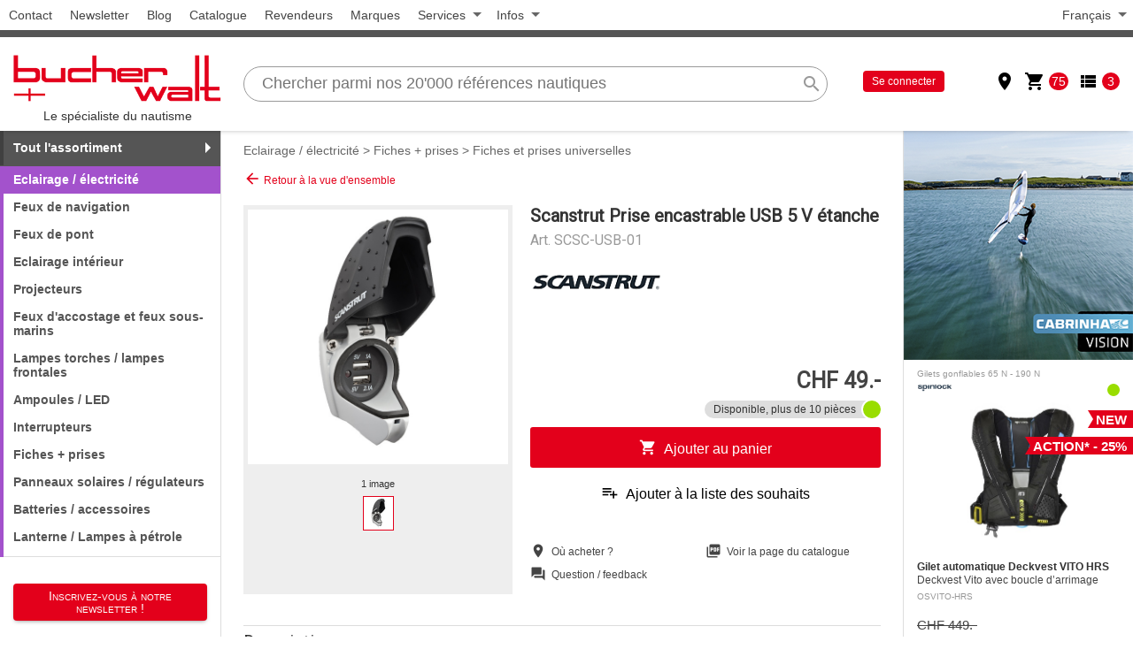

--- FILE ---
content_type: text/html; charset=UTF-8
request_url: https://www.bucher-walt.ch/fr/catalogue/eclairage_electricite-3066/3418/prise_encastrable_usb_5_v_etanche--SCSC-USB-01/?cdatas=x%9CK%B4%B2%B4%AA%CE%B42%B0%86%60C%EBD%2B%03%AB%EA%DAL%2B%238%CB%18%C82%B1%AA.%B62%B7Rr%2C%29%29%CF%CFOQ%B2.%06J%2A%81%28%13%2B%25%AF%C4%8C%3C%24%11K%2B%A5%E0%E4%C4%BC%E2%92%A2%D2%12%24a3%2B%A5%F0%CC%BC%94%D4%0A%B8%18%D0l%13%A8%BD%A6P%DA%0Cn%AB9T%C4%02%EC%AAZ%00%11%C80K
body_size: 17433
content:
<!DOCTYPE html>
<html lang="fr">
	<head>
		<meta charset="utf-8" />
		<title>Bucher et Walt S.A. | SCSC-USB-01 | Prise encastrable USB 5 V &eacute;tanche</title>
		<meta name="keywords" content="Bucher et Walt S.A., SCSC-USB-01, Prise encastrable USB 5 V &eacute;tanche" />
		<meta name="description" content="2 x USB 12/24 V, &eacute;tanche IPX4 m&ecirc;me avec c&acirc;bles branch&eacute;s." />
		<meta name="viewport" content="width=device-width, initial-scale=1" />
		<meta name="robots" content="noindex, nofollow" />

		<!-- Google site verification -->
		<meta name="google-site-verification" content="uSqCnod4GUUdrXvQ9JLO0XhvVrOiKkvZoMrPQ0DYj8M" />

		<meta name="facebook-domain-verification" content="09kb3gh87t0ea5zaw2999gqaijy9xo" />


		<meta property="og:site_name" content="Bucher et Walt S.A." />
		<meta property="og:type" content="product" />
		<link rel="canonical" href="https://www.bucher-walt.ch/fr/catalogue/eclairage_electricite-3066/fiches_prises-3160/fiches_et_prises_universelles-3418/prise_encastrable_usb_5_v_etanche--SCSC-USB-01/" />
<link rel="apple-touch-icon" sizes="57x57" href="/img/favicons/bw/apple-touch-icon-57x57.png?v=2">
<link rel="apple-touch-icon" sizes="60x60" href="/img/favicons/bw/apple-touch-icon-60x60.png?v=2">
<link rel="apple-touch-icon" sizes="72x72" href="/img/favicons/bw/apple-touch-icon-72x72.png?v=2">
<link rel="apple-touch-icon" sizes="76x76" href="/img/favicons/bw/apple-touch-icon-76x76.png?v=2">
<link rel="apple-touch-icon" sizes="114x114" href="/img/favicons/bw/apple-touch-icon-114x114.png?v=2">
<link rel="apple-touch-icon" sizes="120x120" href="/img/favicons/bw/apple-touch-icon-120x120.png?v=2">
<link rel="apple-touch-icon" sizes="144x144" href="/img/favicons/bw/apple-touch-icon-144x144.png?v=2">
<link rel="apple-touch-icon" sizes="152x152" href="/img/favicons/bw/apple-touch-icon-152x152.png?v=2">
<link rel="apple-touch-icon" sizes="180x180" href="/img/favicons/bw/apple-touch-icon-180x180.png?v=2">
<link rel="icon" type="image/png" href="/img/favicons/bw/favicon-194x194.png?v=2" sizes="194x194">
<link rel="icon" type="image/png" href="/img/favicons/bw/favicon-32x32.png?v=2" sizes="32x32">
<link rel="icon" type="image/png" href="/img/favicons/bw/favicon-96x96.png?v=2" sizes="96x96">
<link rel="icon" type="image/png" href="/img/favicons/bw/android-chrome-192x192.png?v=2" sizes="192x192">
<link rel="icon" type="image/png" href="/img/favicons/bw/favicon-16x16.png?v=2" sizes="16x16">
<link rel="manifest" href="/img/favicons/bw/manifest.json?v=2">
<link rel="mask-icon" href="/img/favicons/bw/safari-pinned-tab.svg?v=2" color="#ed1c24">
<link rel="shortcut icon" href="/img/favicons/bw/favicon.ico?v=2">
<meta name="msapplication-TileColor" content="#ed1c24">
<meta name="msapplication-TileImage" content="/img/favicons/bw/mstile-144x144.png?v=2">
<meta name="msapplication-config" content="/img/favicons/bw/browserconfig.xml?v=2">
<meta name="theme-color" content="#ed1c24">


		<link href="/css/full/main.css?v=251101" rel="stylesheet" media="all" />
		<link href="/css/full/brands/bw.css?v=250622" rel="stylesheet" media="all" />


		<script src="/js/jquery.js?v=224"></script>
		<script src="/js/main.min.js?v=251101"></script>


		<!-- Google DataLayer -->
		<script>
			window.dataLayer = window.dataLayer || [];
			function gtag(){dataLayer.push(arguments);}
			gtag("set", "allow_ad_personalization_signals", false);
			gtag("js", new Date());
		</script>
		<!-- End Google DataLayer -->

		<!-- Global site tag (gtag.js) - Google Analytics -->
		<script async src="https://www.googletagmanager.com/gtag/js?id=G-8RD3SXM0N7"></script>
		<script>
			gtag("config", "G-8RD3SXM0N7", {'cookie_domain': 'www.bucher-walt.ch', 'cookie_flags': 'SameSite=None;Secure'});
			gtag("config", "AW-1053103066", {'cookie_domain': 'www.bucher-walt.ch', 'cookie_flags': 'SameSite=None;Secure'});
		</script>
		<!-- End Global site tag -->


		<!-- Google Events -->
		<script>
			gtag('event', 'view_item', {
				'currency' : "CHF",
				'value' : 49,
				'items': [
					{
						'item_id': "SCSC-USB-01",
						'item_name': "Prise encastrable USB 5 V \u00e9tanche",
						'affiliation': "Bucher et Walt S.A.",
						'item_brand': "Scanstrut",
						'item_category': "Eclairage \/ \u00e9lectricit\u00e9",
						'item_category2': "Fiches + prises",
						'item_category3': "Fiches et prises universelles",
						'quantity': 1,
						'price': 49
					}
				]
			});
		</script>
		<!-- End Google Events -->

		<!-- PINGDOM -->
		<script>
		var _prum = [['id', '53ac8dfdabe53d3727cafc0a'],
				 ['mark', 'firstbyte', (new Date()).getTime()]];
		(function() {
			var s = document.getElementsByTagName('script')[0]
			  , p = document.createElement('script');
			p.async = 'async';
			p.src = '//rum-static.pingdom.net/prum.min.js';
			s.parentNode.insertBefore(p, s);
		})();
		</script>
		<!-- End PINGDOM -->

		<!-- Facebook Pixel Code -->
		<script>
			!function(f,b,e,v,n,t,s){
				if(f.fbq)
					return;
				n=f.fbq=function(){
					n.callMethod? n.callMethod.apply(n,arguments):n.queue.push(arguments)
				};
				if(!f._fbq)
					f._fbq=n;
				n.push=n; n.loaded=!0; n.version='2.0'; n.queue=[]; t=b.createElement(e); t.async=!0; t.src=v;s=b.getElementsByTagName(e)[0]; s.parentNode.insertBefore(t,s)
			}
			(window,document,'script', 'https://connect.facebook.net/en_US/fbevents.js');
			fbq('init', '384524628597540');
			fbq('track', 'PageView');
		</script>
		<!-- End Facebook Pixel Code -->
		<!-- Facebook Events -->
		<script>
			fbq('track', 'ViewContent', {
				'content_ids': ["SCSC-USB-01"],
				'content_name': "Prise encastrable USB 5 V \u00e9tanche",
				'content_category': "Fiches et prises universelles",
				'content_type': "product",
				'value': "49.00",
				'currency': "CHF"
			});
		</script>
		<!-- End Facebook Events -->

		<!-- SendInBlue Tracking Code -->
		<script type="text/javascript">
		(function() {
			window.sib = { equeue: [], client_key: "7epnxp0p8ahuyhc5zioywezj" };
			window.sendinblue = {};
			for (var j = ['track', 'identify', 'trackLink', 'page'], i = 0; i < j.length; i++) {
				(function(k) { window.sendinblue[k] = function() { var arg = Array.prototype.slice.call(arguments); (window.sib[k] || function() { var t = {}; t[k] = arg; window.sib.equeue.push(t);})(arg[0], arg[1], arg[2], arg[3]);};})(j[i]);
			}
			var n = document.createElement("script"),i = document.getElementsByTagName("script")[0];
			n.type = "text/javascript", n.id = "sendinblue-js", n.async = !0, n.src = "https://sibautomation.com/sa.js?key=" + window.sib.client_key, i.parentNode.insertBefore(n, i), window.sendinblue.page();
		})();
		</script>
		<!-- End SendInBlue Tracking Code -->
		<!-- SendInBlue Events -->
		<script>
			sendinblue.track('view_item', {}, {
				'data': {
					'items': [
						{
							'id': "SCSC-USB-01",
							'name': "Prise encastrable USB 5 V \u00e9tanche",
							'brand': "Scanstrut",
							'category': "Fiches et prises universelles",
							'price': "49.00"
						}
					]
				}
			});
		</script>
		<!-- End SendInBlue Events -->

	</head>
	<body>

		<!-- Facebook Pixel Code (noscript) -->
		<noscript>
			<img height="1" width="1" src="https://www.facebook.com/tr?id=384524628597540&ev=PageView&noscript=1" alt="" />
		</noscript>
		<!-- End Facebook Pixel Code (noscript) -->

		<div class="page">
			<div class="region-top" id="region-top">
					<div class="menu pages">
						<ul>
							<li ><a href="/fr/infos/contact/">Contact</a></li><li ><a href="#" class="newsletter-subscribe-btn" data-url="/fr/subscribe/">Newsletter</a></li><li ><a href="/fr/infos/blog/">Blog</a></li><li ><a href="/fr/infos/catalogue/">Catalogue</a></li><li ><a href="/fr/infos/revendeurs/">Revendeurs</a></li><li ><a href="/fr/infos/marques/">Marques</a></li>
							<li class="submenu">
								<span>Services</span>
								<ul class="menu-services">
									<li ><a href="/fr/services/competences/">Comp&eacute;tences</a></li><li ><a href="/fr/services/service_personnalise/">Service personnalis&eacute;</a></li><li ><a href="/fr/services/livraison/">Livraison</a></li><li ><a href="/fr/services/garantie/">Garantie</a></li><li ><a href="/fr/services/meteo_et_vents/">M&eacute;t&eacute;o et vents</a></li><li ><a href="/fr/services/convertisseur_d_unites/">Convertisseur d&#039;unit&eacute;s</a></li><li ><a href="/fr/services/glossaire/">Glossaire</a></li><li ><a href="http://www.bw-corporate.com" target="_blank">Distribution</a></li>
								</ul>
							</li><li class="submenu">
								<span>Infos</span>
								<ul class="menu-infos">
									<li ><a href="http://www.bw-corporate.com" target="_blank">Entreprise</a></li><li ><a href="/fr/infos/historique/">Historique</a></li><li ><a href="/fr/infos/medias/">M&eacute;dias</a></li><li ><a href="/fr/infos/jobs/">Jobs</a></li>
								</ul>
							</li>
						</ul>
					</div>

					<div class="menu langs">
						<ul>
							<li class="submenu">
								<span>Fran&ccedil;ais</span>
								<ul>
									<li><a href="/de/katalog/beleuchtung_bordelektrik-3066/3418/prise_encastrable_usb_5_v_etanche--SCSC-USB-01/" class="js-open-url" data-js-url="/de/katalog/beleuchtung_bordelektrik-3066/3418/prise_encastrable_usb_5_v_etanche--SCSC-USB-01/?cdatas=x%9CK%B4%B2%B4%AA%CE%B42%B0%86%60C%EBD%2B%03%AB%EA%DAL%2B%238%CB%18%C82%B1%AA.%B62%B7Rr%2C%29%29%CF%CFOQ%B2.%06J%2A%81%28%13%2B%25%AF%C4%8C%3C%24%11K%2B%A5%E0%E4%C4%BC%E2%92%A2%D2%12%24a3%2B%A5%F0%CC%BC%94%D4%0A%B8%18%D0l%13%A8%BD%A6P%DA%0Cn%AB9T%C4%02%EC%AAZ%00%11%C80K">Deutsch</a></li>
								</ul>
							</li>
						</ul>
					</div>

			</div>
			<div class="logo-mobile">
				<a href="/">
					<img src="/img/logo-bw.png" alt="Le sp&eacute;cialiste du nautisme">
					<div class="slogan">Le sp&eacute;cialiste du nautisme</div>
				</a>
			</div>
			<div class="region-search" id="region-search">
				<div class="region-search-wrapper">
					<div class="logo">
						<a href="/">
							<img src="/img/logo-bw.png" alt="Le sp&eacute;cialiste du nautisme">
							<div class="slogan">Le sp&eacute;cialiste du nautisme</div>
						</a>
					</div>
						<div class="search" id="search">
							<div class="menu-open" id="menu-open"><i class="material-icons">menu</i><span>Menu</span></div>
							<div class="search-wrapper" id="search-wrapper">
								<form action="/" class="search-form" id="search-form" data-ajax="https://www.bucher-walt.ch/fr/recherche/2/">
									<input type="hidden" name="action" value="search">
									<input type="hidden" name="slang" value="fr">
									<input type="search" class="search-input" id="search-input" autocomplete="off" placeholder="Chercher parmi nos 20&#039;000 r&eacute;f&eacute;rences nautiques" name="search_field" value="">
									<button type="button" class="clear-search material-icons" id="clear-search" title="Vider">clear</button>
									<button type="submit" class="search-submit material-icons" name="search" value="Rechercher" title="Rechercher">search</button>
									<div class="search-progress">
										<div class="animation-progress-linear"></div>
									</div>
									<div class="search-suggestions" id="search-suggestions">
									</div>
								</form>
							</div>
						</div>

						<div class="account">
							<div class="account-wrapper">
								
								<div class="login">
									<a href="/fr/shop/compte/" class="connect">Se connecter</a>
								</div>
								<div class="actions" id="account-actions">
									<div class="action">
										<a href="/fr/infos/revendeurs/">
											<i class="material-icons" title="Revendeurs">place</i>
										</a>
										
									</div><div class="action open-basket is-open has-items" data-rel-block="block-basket">
										<a href="#">
											<i class="material-icons" title="Panier d&#039;achat">shopping_cart</i>
										</a>
										<span class="count">75</span>
									</div><div class="action open-wishlist is-open has-items" data-rel-block="block-wishlist">
										<a href="#">
											<i class="material-icons" title="Liste de souhaits">view_list</i>
										</a>
										<span class="count">3</span>
									</div>

								</div>
							</div>
						</div>

				</div>
			</div>

			<div class="page-main" id="page-main">
				<aside class="region-sidebar1">
					<div class="menu-close" id="menu-close"><span>Fermer</span><i class="material-icons">close</i></div>
					<ul class="menu-categories menu-subcategories active-cat6">
						<li class="cat top-level has-submenu">
							<span class="catname">Tout l&#039;assortiment</span>
							<ul class="submenu">
								<li class="cat cat1"><a class="catname js-open-url" href="/fr/catalogue/navigation-3059/" data-js-url="/fr/catalogue/navigation-3059/?c=1">Navigation</a></li><li class="cat cat2"><a class="catname js-open-url" href="/fr/catalogue/habillement_chaussures_sacs-3070/" data-js-url="/fr/catalogue/habillement_chaussures_sacs-3070/?c=1">Habillement / Chaussures / Sacs</a></li><li class="cat cat3"><a class="catname js-open-url" href="/fr/catalogue/securite-3060/" data-js-url="/fr/catalogue/securite-3060/?c=1">S&eacute;curit&eacute;</a></li><li class="cat cat4"><a class="catname js-open-url" href="/fr/catalogue/accastillage-3061/" data-js-url="/fr/catalogue/accastillage-3061/?c=1">Accastillage</a></li><li class="cat cat4"><a class="catname js-open-url" href="/fr/catalogue/poulies_reas-3062/" data-js-url="/fr/catalogue/poulies_reas-3062/?c=1">Poulies / r&eacute;as</a></li><li class="cat cat5"><a class="catname js-open-url" href="/fr/catalogue/cordages-3063/" data-js-url="/fr/catalogue/cordages-3063/?c=1">Cordages</a></li><li class="cat cat5"><a class="catname js-open-url" href="/fr/catalogue/amarrage_mouillage_moteurs-3064/" data-js-url="/fr/catalogue/amarrage_mouillage_moteurs-3064/?c=1">Amarrage / mouillage / moteurs</a></li><li class="cat cat6"><a class="catname js-open-url" href="/fr/catalogue/amenagement-3065/" data-js-url="/fr/catalogue/amenagement-3065/?c=1">Am&eacute;nagement</a></li><li class="cat cat6"><a class="catname js-open-url" href="/fr/catalogue/eclairage_electricite-3066/" data-js-url="/fr/catalogue/eclairage_electricite-3066/?c=1">Eclairage / &eacute;lectricit&eacute;</a></li><li class="cat cat7"><a class="catname js-open-url" href="/fr/catalogue/sanitaires_pompes-3067/" data-js-url="/fr/catalogue/sanitaires_pompes-3067/?c=1">Sanitaires / pompes</a></li><li class="cat cat7"><a class="catname js-open-url" href="/fr/catalogue/produits_d_entretien-3068/" data-js-url="/fr/catalogue/produits_d_entretien-3068/?c=1">Produits d&#039;entretien</a></li><li class="cat cat7"><a class="catname js-open-url" href="/fr/catalogue/visser_coller_outils-3069/" data-js-url="/fr/catalogue/visser_coller_outils-3069/?c=1">Visser / coller / outils</a></li><li class="cat cat8"><a class="catname js-open-url" href="/fr/catalogue/ski_nautique_wake_fun_sup-3071/" data-js-url="/fr/catalogue/ski_nautique_wake_fun_sup-3071/?c=1">Ski nautique / wake / fun / SUP</a></li><li class="cat cat8"><a class="catname js-open-url" href="/fr/catalogue/wind_surf_foil-3840/" data-js-url="/fr/catalogue/wind_surf_foil-3840/?c=1">Wind / Surf / Foil</a></li><li class="cat cat9"><a class="catname js-open-url" href="/fr/catalogue/peche-3775/" data-js-url="/fr/catalogue/peche-3775/?c=1">P&ecirc;che</a></li><li class="cat cat1"><a class="catname js-open-url" href="/fr/catalogue/idees_cadeaux_et_activites-3839/" data-js-url="/fr/catalogue/idees_cadeaux_et_activites-3839/?c=1">Id&eacute;es cadeaux et activit&eacute;s</a></li><li class="cat cat2"><a class="catname js-open-url" href="/fr/catalogue/mon_premier_bateau-3916/" data-js-url="/fr/catalogue/mon_premier_bateau-3916/?c=1">Mon premier bateau</a></li><li class="cat cat3"><a class="catname js-open-url" href="/fr/catalogue/hivernage-3944/" data-js-url="/fr/catalogue/hivernage-3944/?c=1">Hivernage</a></li><li class="cat cat4"><a class="catname js-open-url" href="/fr/catalogue/produits_de_divertissement-4000/" data-js-url="/fr/catalogue/produits_de_divertissement-4000/?c=1">Produits de divertissement</a></li><li class="cat cataction"><a class="catname" href="/fr/actions/">Actions</a></li>
							</ul>
						</li>
						<li class="subcat subcatname active"><span class="catname">Eclairage / &eacute;lectricit&eacute;</span></li>
						<li class="subcat"><a class="catname js-open-url" href="/fr/catalogue/eclairage_electricite-3066/feux_de_navigation-3150/" data-js-url="/fr/catalogue/eclairage_electricite-3066/feux_de_navigation-3150/?c=1">Feux de navigation</a></li><li class="subcat"><a class="catname" href="/fr/catalogue/eclairage_electricite-3066/feux_de_pont-3674/">Feux de pont</a></li><li class="subcat"><a class="catname js-open-url" href="/fr/catalogue/eclairage_electricite-3066/eclairage_interieur-3151/" data-js-url="/fr/catalogue/eclairage_electricite-3066/eclairage_interieur-3151/?c=1">Eclairage int&eacute;rieur</a></li><li class="subcat"><a class="catname js-open-url" href="/fr/catalogue/eclairage_electricite-3066/projecteurs-3153/" data-js-url="/fr/catalogue/eclairage_electricite-3066/projecteurs-3153/?c=1">Projecteurs</a></li><li class="subcat"><a class="catname" href="/fr/catalogue/eclairage_electricite-3066/feux_d_accostage_et_feux_sous_marins-3757/">Feux d&#039;accostage et feux sous-marins</a></li><li class="subcat"><a class="catname" href="/fr/catalogue/eclairage_electricite-3066/lampes_torches_lampes_frontales-3154/">Lampes torches / lampes frontales</a></li><li class="subcat"><a class="catname js-open-url" href="/fr/catalogue/eclairage_electricite-3066/ampoules_led-3156/" data-js-url="/fr/catalogue/eclairage_electricite-3066/ampoules_led-3156/?c=1">Ampoules / LED</a></li><li class="subcat"><a class="catname js-open-url" href="/fr/catalogue/eclairage_electricite-3066/interrupteurs-3161/" data-js-url="/fr/catalogue/eclairage_electricite-3066/interrupteurs-3161/?c=1">Interrupteurs</a></li><li class="subcat"><a class="catname js-open-url" href="/fr/catalogue/eclairage_electricite-3066/fiches_prises-3160/" data-js-url="/fr/catalogue/eclairage_electricite-3066/fiches_prises-3160/?c=1">Fiches + prises</a></li><li class="subcat"><a class="catname js-open-url" href="/fr/catalogue/eclairage_electricite-3066/panneaux_solaires_regulateurs-3158/" data-js-url="/fr/catalogue/eclairage_electricite-3066/panneaux_solaires_regulateurs-3158/?c=1">Panneaux solaires / r&eacute;gulateurs</a></li><li class="subcat"><a class="catname js-open-url" href="/fr/catalogue/eclairage_electricite-3066/batteries_accessoires-3159/" data-js-url="/fr/catalogue/eclairage_electricite-3066/batteries_accessoires-3159/?c=1">Batteries / accessoires</a></li><li class="subcat"><a class="catname" href="/fr/catalogue/eclairage_electricite-3066/lanterne_lampes_a_petrole-3549/">Lanterne / Lampes &agrave; p&eacute;trole</a></li>

					</ul>



					<div class="newsletter-subscribe">
						<span class="newsletter-subscribe-btn" data-url="/fr/subscribe/">Inscrivez-vous à notre newsletter&nbsp;!</span>
					</div>
					<div class="social-networks">
						<div class="social-network fb">
							<a href="https://www.facebook.com/BucherWalt" target="_blank">
								<img src="/img/facebook-icon.svg" alt="">
							</a>
						</div>
					</div>

					<div class="info-services">
						<div class="swissness">
							<a href="/fr/swissness/">
								<img src="/img/logo-swissness.png" alt="Nos garanties Swisness" class="logo">
								<h2>Swissness</h2>
								<p>Nos engagements</p>
							</a>
						</div>
						<div class="delivery">
							<i class="material-icons">local_shipping</i>
							Command&eacute; avant 15h00, livr&eacute; le lendemain (16h00 par Express)
						</div>
					</div>
					<div class="missing-product">
						<p>Un article manque dans notre assortiment&nbsp;?</p>
						<p class="invite"><a href="/fr/notices/" class="js-popin" data-popin-width="700px" data-popin-height="550px" rel="nofollow">Faites-le nous savoir&nbsp;!</a></p>
					</div>

				</aside>
				<main class="region-main" id="region-main">
					<div class="breadcrumb-page"><a href="/fr/catalogue/eclairage_electricite-3066/">Eclairage / &eacute;lectricit&eacute;</a> &gt; <a href="/fr/catalogue/eclairage_electricite-3066/fiches_prises-3160/">Fiches + prises</a> &gt; <a href="/fr/catalogue/eclairage_electricite-3066/fiches_prises-3160/fiches_et_prises_universelles-3418/">Fiches et prises universelles</a></div>
						<div class="product-details" itemscope itemtype="http://schema.org/Product">
							<div class="back-to-list">
								<a href="/fr/catalogue/eclairage_electricite-3066/" class="js-open-url" data-js-url="/fr/catalogue/eclairage_electricite-3066/?cdatas=x%9CK%B4%B2%B4%AA%CE%B42%B0%86%60C%EBD%2B%03%AB%EA%DAL%2B%238%CB%18%C82%B1%AA.%B62%B7Rr%2C%29%29%CF%CFOQ%B2.%06J%2A%81%28%13%2B%25%AF%C4%8C%3C%24%11K%2B%A5%E0%E4%C4%BC%E2%92%A2%D2%12%24a3%2B%A5%F0%CC%BC%94%D4%0A%B8%18%D0l%13%A8%BD%A6P%DA%0Cn%AB9T%C4%02%EC%AAZ%00%11%C80K" rel="nofollow">
									<i class="material-icons">arrow_back</i>
									Retour &agrave; la vue d&#039;ensemble
								</a>
							</div>
							<div class="summary">
								<div class="images" id="product-images"><div class="img-viewer">
										<ul class="img-viewer-main" id="img-viewer-main">
											
											<li><a href="https://images.bucher-walt.ch/photos/bw_scsc-usb-01_5_1.jpg" target="_blank"><img src="https://images.bucher-walt.ch/photos/bw_scsc-usb-01_4_1.jpg" alt="SCSC-USB-01" itemprop="image"></a></li>
										</ul>
										<div class="img-viewer-meta">
											<div class="img-viewer-count" id="img-viewer-count">1 image</div>
											<ul class="img-viewer-nav" id="img-viewer-nav">
												<li  class="active"><img src="https://images.bucher-walt.ch/photos/bw_scsc-usb-01_1_1.jpg" alt="SCSC-USB-01"></li>
											</ul>
										</div>
									</div>
</div>
								<div class="text">
									<h1 class="name" itemprop="name">Scanstrut Prise encastrable USB 5 V étanche</h1>
									<div class="ref" id="product-ref">Art. <span itemprop="productID">SCSC-USB-01</span></div>
									<div class="brand-wrapper">
										<div class="brand" itemprop="brand" itemtype="http://schema.org/Brand" itemscope>
											<meta itemprop="name" content="Scanstrut" />
											<a href="/fr/marque/Scanstrut/" itemprop="url"><img src="/img/marques/small/scanstrut.png" alt="Scanstrut" itemprop="logo"></a>&nbsp;
										</div>
										<div class="stickers" id="product-stickers">
								</div>
									</div>
									<div class="prices" id="product-prices">
									
									<div class="price">CHF 49.-</div>
								</div>
									<div class="stock" id="product-stock"><span class="stock-status ok"></span>
										<span class="stock-txt">Disponible, plus de 10 pièces</span>
</div>
									
									<div class="actions product-actions" id="product-actions">
										<div class="action user-add add-to-basket" id="add-to-basket" data-cat="3418" data-pfx="" data-ref="SCSC-USB-01" data-canonical="https://www.bucher-walt.ch/fr/catalogue/eclairage_electricite-3066/fiches_prises-3160/fiches_et_prises_universelles-3418/prise_encastrable_usb_5_v_etanche--SCSC-USB-01/" data-url="https://www.bucher-walt.ch/fr/catalogue/eclairage_electricite-3066/fiches_prises-3160/fiches_et_prises_universelles-3418/prise_encastrable_usb_5_v_etanche--SCSC-USB-01/" data-qt="1" data-mode="add" data-target="basket" data-ajax="https://www.bucher-walt.ch/fr/api/">
											<i class="material-icons">shopping_cart</i><span>Ajouter au panier</span>
										</div>
										<div class="action user-add add-to-wishlist" id="add-to-wishlist" data-cat="3418" data-ref="SCSC-USB-01" data-canonical="https://www.bucher-walt.ch/fr/catalogue/eclairage_electricite-3066/fiches_prises-3160/fiches_et_prises_universelles-3418/prise_encastrable_usb_5_v_etanche--SCSC-USB-01/" data-url="https://www.bucher-walt.ch/fr/catalogue/eclairage_electricite-3066/fiches_prises-3160/fiches_et_prises_universelles-3418/prise_encastrable_usb_5_v_etanche--SCSC-USB-01/" data-qt="1" data-mode="add" data-target="wishlist" data-ajax="https://www.bucher-walt.ch/fr/api/">
											<i class="material-icons">playlist_add</i><span>Ajouter &agrave; la liste des souhaits</span>
										</div>
									</div>
									<div class="misc">
										<div class="misc-block where"><a href="/fr/infos/revendeurs/4" class="js-popin" target="_blank" rel="nofollow">
											<i class="icon material-icons">location_on</i>
											<span class="label">O&ugrave; acheter ?</span>
										</a></div>
										<div class="misc-block pdf"><a href="https://images.bucher-walt.ch/pdf_cat/fr-low/page221.pdf" class="js-popin" target="_blank">
											<i class="icon material-icons">picture_as_pdf</i>
											<span class="label">Voir la page du catalogue</span>
										</a></div>
										<div class="misc-block fdbk"><a href="/fr/question/SCSC-USB-01/" class="js-popin" target="_blank" rel="nofollow">
											<i class="icon material-icons">question_answer</i>
											<span class="label">Question / feedback</span>
										</a></div>
									</div>
								</div>
								<meta itemprop="gtin13" content="5060114795655" />
								<link itemprop="url" href="https://www.bucher-walt.ch/fr/catalogue/eclairage_electricite-3066/fiches_prises-3160/fiches_et_prises_universelles-3418/prise_encastrable_usb_5_v_etanche--SCSC-USB-01/" />
								<meta itemprop="category" content="Eclairage / &eacute;lectricit&eacute; &gt; Fiches + prises &gt; Fiches et prises universelles" />
								<div itemprop="offers" itemtype="http://schema.org/Offer" itemscope>
									
									<meta itemprop="gtin13" content="5060114795655" />
									<meta itemprop="itemCondition" content="http://schema.org/NewCondition" />
									<meta itemprop="availability" content="http://schema.org/InStock" />
									<meta itemprop="price" content="49.00" />
									<meta itemprop="priceCurrency" content="CHF" />
									<link itemprop="url" href="https://www.bucher-walt.ch/fr/catalogue/eclairage_electricite-3066/fiches_prises-3160/fiches_et_prises_universelles-3418/prise_encastrable_usb_5_v_etanche--SCSC-USB-01/" />
									<meta itemprop="category" content="Eclairage / &eacute;lectricit&eacute; &gt; Fiches + prises &gt; Fiches et prises universelles" />
								</div>
							</div>

							<div class="details">
								<div class="block-detail block-detail-no-top" id="product-spec-resume"></div>

								<div class="block-detail block-detail-large" id="product-spec-desc">									<h2 class="block-title">Description</h2>
									<div class="block-content">
										
										<div class="block-show-more">
											<div class="content product-desc full" itemprop="description">
												2 x USB 12/24 V, &eacute;tanche IPX4 m&ecirc;me avec c&acirc;bles branch&eacute;s.
											</div>
											<div class="show-more collapsed">
												<div class="more">
													<i class="material-icons">keyboard_arrow_down</i><span>Afficher plus</span>
												</div>
												<div class="less">
													<i class="material-icons">keyboard_arrow_up</i><span>Afficher moins</span>
												</div>
											</div>
										</div>

									</div>
								</div>

								<div class="block-detail block-detail-large" id="product-spec-var"></div>

								<div class="block-detail" id="product-spec-ean">									<h2 class="block-title">EAN</h2>
									<div class="block-content">
										
										<div class="block-show-more">
											<div class="content product-desc full" itemprop="gtin13">
												5060114795655
											</div>
											<div class="show-more collapsed">
												<div class="more">
													<i class="material-icons">keyboard_arrow_down</i><span>Afficher plus</span>
												</div>
												<div class="less">
													<i class="material-icons">keyboard_arrow_up</i><span>Afficher moins</span>
												</div>
											</div>
										</div>

									</div>
								</div>

								<div class="block-detail" id="product-spec-sku">									<h2 class="block-title">SKU</h2>
									<div class="block-content">
										
										<div class="block-show-more">
											<div class="content product-desc full" itemprop="sku">
												SC-USB-01
											</div>
											<div class="show-more collapsed">
												<div class="more">
													<i class="material-icons">keyboard_arrow_down</i><span>Afficher plus</span>
												</div>
												<div class="less">
													<i class="material-icons">keyboard_arrow_up</i><span>Afficher moins</span>
												</div>
											</div>
										</div>

									</div>
								</div>

								<div id="product-spec-attrs">
								<div class="block-detail">									<h2 class="block-title">Longueur</h2>
									<div class="block-content">
										
										<div class="block-show-more">
											<div class="content product-desc full">
												8 cm
											</div>
											<div class="show-more collapsed">
												<div class="more">
													<i class="material-icons">keyboard_arrow_down</i><span>Afficher plus</span>
												</div>
												<div class="less">
													<i class="material-icons">keyboard_arrow_up</i><span>Afficher moins</span>
												</div>
											</div>
										</div>

									</div>
								</div>
								<div class="block-detail">									<h2 class="block-title">Largeur</h2>
									<div class="block-content">
										
										<div class="block-show-more">
											<div class="content product-desc full">
												6 cm
											</div>
											<div class="show-more collapsed">
												<div class="more">
													<i class="material-icons">keyboard_arrow_down</i><span>Afficher plus</span>
												</div>
												<div class="less">
													<i class="material-icons">keyboard_arrow_up</i><span>Afficher moins</span>
												</div>
											</div>
										</div>

									</div>
								</div>
								<div class="block-detail">									<h2 class="block-title">Caract&eacute;ristiques</h2>
									<div class="block-content">
										
										<div class="block-show-more">
											<div class="content product-desc full">
												 Hauteur de montage 55 mm
											</div>
											<div class="show-more collapsed">
												<div class="more">
													<i class="material-icons">keyboard_arrow_down</i><span>Afficher plus</span>
												</div>
												<div class="less">
													<i class="material-icons">keyboard_arrow_up</i><span>Afficher moins</span>
												</div>
											</div>
										</div>

									</div>
								</div>
								<div class="block-detail">									<h2 class="block-title">Caract&eacute;ristiques</h2>
									<div class="block-content">
										
										<div class="block-show-more">
											<div class="content product-desc full">
												 Profondeur d'installation 46 mm
											</div>
											<div class="show-more collapsed">
												<div class="more">
													<i class="material-icons">keyboard_arrow_down</i><span>Afficher plus</span>
												</div>
												<div class="less">
													<i class="material-icons">keyboard_arrow_up</i><span>Afficher moins</span>
												</div>
											</div>
										</div>

									</div>
								</div>
								<div class="block-detail">									<h2 class="block-title">Caract&eacute;ristiques</h2>
									<div class="block-content">
										
										<div class="block-show-more">
											<div class="content product-desc full">
												Etanche
											</div>
											<div class="show-more collapsed">
												<div class="more">
													<i class="material-icons">keyboard_arrow_down</i><span>Afficher plus</span>
												</div>
												<div class="less">
													<i class="material-icons">keyboard_arrow_up</i><span>Afficher moins</span>
												</div>
											</div>
										</div>

									</div>
								</div>

								</div>

							</div>

							<div class="accessories" id="product-accessories">

							</div>
						</div>
<div class="block-carousel">
	<h2 class="title-block"><span>Nos recommandations</span></h2>
	<div class="carousel products">
		<div class="carousel-wrapper">
						<div class="product-block">
							<a class="main-product-link" href="/fr/catalogue/habillement_chaussures_sacs-3070/casquettes_visiere_bonnets-3647/3647/thermal_neck_gaiter--metas-24-00386/"></a>
							<div class="top">
								<div class="breadcrumb">
									<a href="/fr/catalogue/habillement_chaussures_sacs-3070/casquettes_visiere_bonnets-3647/" title="Habillement / Chaussures / Sacs &gt; Casquettes / visi&egrave;re / bonnets">Casquettes / visi&egrave;re / bonnets</a>&nbsp;
								</div>
							</div>
							<div class="main">
								<div class="stock">
									<div class="stock-status ok">
										<span class="stock-txt">Disponible, 1 pièce</span>
									</div>
								</div>
								<div class="brand">
									<a href="/fr/catalogue/habillement_chaussures_sacs-3070/casquettes_visiere_bonnets-3647/3647/thermal_neck_gaiter--metas-24-00386/"><img src="/img/marques/small/gill.png" alt="Gill"></a>
								</div>
								<div class="tn">
									<a href="/fr/catalogue/habillement_chaussures_sacs-3070/casquettes_visiere_bonnets-3647/3647/thermal_neck_gaiter--metas-24-00386/">
										<img src="https://images.bucher-walt.ch/photos/bw_glht57-bla_4_1.jpg" alt="" class="tn-main">
										<source data-img="https://images.bucher-walt.ch/photos/bw_glht57-bla_4_1.jpg" data-chk="1" /><source data-img="https://images.bucher-walt.ch/photos/bw_glht57-bla_4_2.jpg" data-chk="0" /><source data-img="https://images.bucher-walt.ch/photos/bw_glht57-bla_4_3.jpg" data-chk="0" /><source data-img="https://images.bucher-walt.ch/photos/bw_glht57-bla_4_4.jpg" data-chk="0" />
									</a>
									
								</div>
								<div class="stickers">
									<a href="/fr/catalogue/habillement_chaussures_sacs-3070/casquettes_visiere_bonnets-3647/3647/thermal_neck_gaiter--metas-24-00386/"></a>
								</div>
								<div class="text">
									<!--data-ga-id="{article_no_ga}" data-ga-name="{article_titre_fr_ga}" data-ga-category="{category_name_fr_ga}" data-ga-brand="{article_marque_ga}" data-ga-price="{article_price_ga}"-->
									<h3 class="name">Thermal Neck Gaiter</h3>
									<span class="desc product-desc restricted">Utilisant le m&ecirc;me tissu performant en polyester recycl&eacute; thermique que nos couches interm&eacute;diaires Quest, le cache-cou thermique est&hellip;</span>
								</div>
								<div class="ref">GLHT57</div>
							</div>
							<div class="bottom">
								<div class="prices">
									
									
									<div class="price">CHF 19.90</div>
								</div>
								<div class="product-actions">
									
									
									<div class="action add-basket" title="Ajouter au panier"><a href="/fr/catalogue/habillement_chaussures_sacs-3070/casquettes_visiere_bonnets-3647/3647/thermal_neck_gaiter--metas-24-00386/"><i class="material-icons">shopping_cart</i></a></div>
								</div>
							</div>
						</div><div class="product-block">
							<a class="main-product-link" href="/fr/catalogue/habillement_chaussures_sacs-3070/gants-3200/gants_doigts_longs-3489/gants_zentherm--metas-25-00374/"></a>
							<div class="top">
								<div class="breadcrumb">
									<a href="/fr/catalogue/habillement_chaussures_sacs-3070/gants-3200/gants_doigts_longs-3489/" title="Habillement / Chaussures / Sacs &gt; Gants &gt; Gants doigts longs">Gants doigts longs</a>&nbsp;
								</div>
							</div>
							<div class="main">
								<div class="stock">
									<div class="stock-status ok">
										<span class="stock-txt">Disponible</span>
									</div>
								</div>
								<div class="brand">
									<a href="/fr/catalogue/habillement_chaussures_sacs-3070/gants-3200/gants_doigts_longs-3489/gants_zentherm--metas-25-00374/"><img src="/img/marques/small/gill.png" alt="Gill"></a>
								</div>
								<div class="tn">
									<a href="/fr/catalogue/habillement_chaussures_sacs-3070/gants-3200/gants_doigts_longs-3489/gants_zentherm--metas-25-00374/">
										<img src="https://images.bucher-walt.ch/photos/bw_gl7674-blk01-s_4_1.jpg" alt="" class="tn-main">
										<source data-img="https://images.bucher-walt.ch/photos/bw_gl7674-blk01-s_4_1.jpg" data-chk="1" /><source data-img="https://images.bucher-walt.ch/photos/bw_gl7674-blk01-s_4_2.jpg" data-chk="0" />
									</a>
									
								</div>
								<div class="stickers">
									<a href="/fr/catalogue/habillement_chaussures_sacs-3070/gants-3200/gants_doigts_longs-3489/gants_zentherm--metas-25-00374/"><div class="sticker">NEW</div></a>
								</div>
								<div class="text">
									<!--data-ga-id="{article_no_ga}" data-ga-name="{article_titre_fr_ga}" data-ga-category="{category_name_fr_ga}" data-ga-brand="{article_marque_ga}" data-ga-price="{article_price_ga}"-->
									<h3 class="name">Gants Zentherm</h3>
									<span class="desc product-desc restricted"></span>
								</div>
								<div class="ref">GL7674</div>
							</div>
							<div class="bottom">
								<div class="prices">
									
									
									<div class="price">CHF 59.90</div>
								</div>
								<div class="product-actions">
									
									
									<div class="action add-basket" title="Ajouter au panier"><a href="/fr/catalogue/habillement_chaussures_sacs-3070/gants-3200/gants_doigts_longs-3489/gants_zentherm--metas-25-00374/"><i class="material-icons">shopping_cart</i></a></div>
								</div>
							</div>
						</div><div class="product-block">
							<a class="main-product-link" href="/fr/catalogue/habillement_chaussures_sacs-3070/casquettes_visiere_bonnets-3647/3647/ninja_balaclava--metas-20-01847/"></a>
							<div class="top">
								<div class="breadcrumb">
									<a href="/fr/catalogue/habillement_chaussures_sacs-3070/casquettes_visiere_bonnets-3647/" title="Habillement / Chaussures / Sacs &gt; Casquettes / visi&egrave;re / bonnets">Casquettes / visi&egrave;re / bonnets</a>&nbsp;
								</div>
							</div>
							<div class="main">
								<div class="stock">
									<div class="stock-status ok">
										<span class="stock-txt">Disponible</span>
									</div>
								</div>
								<div class="brand">
									<a href="/fr/catalogue/habillement_chaussures_sacs-3070/casquettes_visiere_bonnets-3647/3647/ninja_balaclava--metas-20-01847/"><img src="/img/marques/small/dakine.png" alt="Dakine"></a>
								</div>
								<div class="tn">
									<a href="/fr/catalogue/habillement_chaussures_sacs-3070/casquettes_visiere_bonnets-3647/3647/ninja_balaclava--metas-20-01847/">
										<img src="https://images.bucher-walt.ch/photos/bw_d10002950-1000_4_1.jpg" alt="" class="tn-main">
										<source data-img="https://images.bucher-walt.ch/photos/bw_d10002950-1000_4_1.jpg" data-chk="1" /><source data-img="https://images.bucher-walt.ch/photos/bw_d10002950-1794_4_1.jpg" data-chk="0" /><source data-img="https://images.bucher-walt.ch/photos/bw_d10002950-18800_4_1.jpg" data-chk="0" /><source data-img="https://images.bucher-walt.ch/photos/bw_d10002950-3201_4_1.jpg" data-chk="0" /><source data-img="https://images.bucher-walt.ch/photos/bw_d10002950-5500_4_1.jpg" data-chk="0" />
									</a>
									<ul class="vars">
										<li><img src="https://images.bucher-walt.ch/photos/bw_d10002950-1794_1_1.jpg" alt=""></li><li><img src="https://images.bucher-walt.ch/photos/bw_d10002950-18800_1_1.jpg" alt=""></li><li><img src="https://images.bucher-walt.ch/photos/bw_d10002950-3201_1_1.jpg" alt=""></li><li><img src="https://images.bucher-walt.ch/photos/bw_d10002950-5500_1_1.jpg" alt=""></li>
									</ul>
								</div>
								<div class="stickers">
									<a href="/fr/catalogue/habillement_chaussures_sacs-3070/casquettes_visiere_bonnets-3647/3647/ninja_balaclava--metas-20-01847/"><div class="sticker">NEW</div><div class="sticker">Action* - 30%</div></a>
								</div>
								<div class="text">
									<!--data-ga-id="{article_no_ga}" data-ga-name="{article_titre_fr_ga}" data-ga-category="{category_name_fr_ga}" data-ga-brand="{article_marque_ga}" data-ga-price="{article_price_ga}"-->
									<h3 class="name">Ninja Balaclava</h3>
									<span class="desc product-desc restricted">Le Ninja est notre passe-montagne le plus fin et l&eacute;ger. Fabriqu&eacute; en polyester respirant qui s&egrave;che rapidement, il se comporte davantage comme une&hellip;</span>
								</div>
								<div class="ref">D10002950</div>
							</div>
							<div class="bottom">
								<div class="prices">
									<div class="price-upper">&agrave; 42.95 CHF</div>
									
									<div class="price">De 27.95</div>
								</div>
								<div class="product-actions">
									
									
									<div class="action add-basket" title="Ajouter au panier"><a href="/fr/catalogue/habillement_chaussures_sacs-3070/casquettes_visiere_bonnets-3647/3647/ninja_balaclava--metas-20-01847/"><i class="material-icons">shopping_cart</i></a></div>
								</div>
							</div>
						</div><div class="product-block">
							<a class="main-product-link" href="/fr/catalogue/habillement_chaussures_sacs-3070/gants-3200/gants_en_neoprene-3490/gants_de_voile_etanches--metas-20-02524/"></a>
							<div class="top">
								<div class="breadcrumb">
									<a href="/fr/catalogue/habillement_chaussures_sacs-3070/gants-3200/gants_en_neoprene-3490/" title="Habillement / Chaussures / Sacs &gt; Gants &gt; Gants en n&eacute;opr&egrave;ne">Gants en n&eacute;opr&egrave;ne</a>&nbsp;
								</div>
							</div>
							<div class="main">
								<div class="stock">
									<div class="stock-status ok">
										<span class="stock-txt">Disponible</span>
									</div>
								</div>
								<div class="brand">
									<a href="/fr/catalogue/habillement_chaussures_sacs-3070/gants-3200/gants_en_neoprene-3490/gants_de_voile_etanches--metas-20-02524/"><img src="/img/marques/small/gill.png" alt="Gill"></a>
								</div>
								<div class="tn">
									<a href="/fr/catalogue/habillement_chaussures_sacs-3070/gants-3200/gants_en_neoprene-3490/gants_de_voile_etanches--metas-20-02524/">
										<img src="https://images.bucher-walt.ch/photos/bw_gl7500gra-xs_4_1.jpg" alt="" class="tn-main">
										<source data-img="https://images.bucher-walt.ch/photos/bw_gl7500gra-xs_4_1.jpg" data-chk="1" /><source data-img="https://images.bucher-walt.ch/photos/bw_gl7500gra-xs_4_2.jpg" data-chk="0" />
									</a>
									
								</div>
								<div class="stickers">
									<a href="/fr/catalogue/habillement_chaussures_sacs-3070/gants-3200/gants_en_neoprene-3490/gants_de_voile_etanches--metas-20-02524/"></a>
								</div>
								<div class="text">
									<!--data-ga-id="{article_no_ga}" data-ga-name="{article_titre_fr_ga}" data-ga-category="{category_name_fr_ga}" data-ga-brand="{article_marque_ga}" data-ga-price="{article_price_ga}"-->
									<h3 class="name">Gants de voile &eacute;tanches</h3>
									<span class="desc product-desc restricted">Ces gants simples mais efficaces poss&egrave;dent une couche ext&eacute;rieure imperm&eacute;able durable et une doublure int&eacute;rieure thermique qui &eacute;vacue la&hellip;</span>
								</div>
								<div class="ref">GL7500</div>
							</div>
							<div class="bottom">
								<div class="prices">
									
									
									<div class="price">CHF 49.90</div>
								</div>
								<div class="product-actions">
									
									
									<div class="action add-basket" title="Ajouter au panier"><a href="/fr/catalogue/habillement_chaussures_sacs-3070/gants-3200/gants_en_neoprene-3490/gants_de_voile_etanches--metas-20-02524/"><i class="material-icons">shopping_cart</i></a></div>
								</div>
							</div>
						</div><div class="product-block">
							<a class="main-product-link" href="/fr/catalogue/habillement_chaussures_sacs-3070/casquettes_visiere_bonnets-3647/3647/casquette_offshore_2_0--metas-24-01186/"></a>
							<div class="top">
								<div class="breadcrumb">
									<a href="/fr/catalogue/habillement_chaussures_sacs-3070/casquettes_visiere_bonnets-3647/" title="Habillement / Chaussures / Sacs &gt; Casquettes / visi&egrave;re / bonnets">Casquettes / visi&egrave;re / bonnets</a>&nbsp;
								</div>
							</div>
							<div class="main">
								<div class="stock">
									<div class="stock-status ok">
										<span class="stock-txt">Disponible</span>
									</div>
								</div>
								<div class="brand">
									<a href="/fr/catalogue/habillement_chaussures_sacs-3070/casquettes_visiere_bonnets-3647/3647/casquette_offshore_2_0--metas-24-01186/"><img src="/img/marques/small/gill.png" alt="Gill"></a>
								</div>
								<div class="tn">
									<a href="/fr/catalogue/habillement_chaussures_sacs-3070/casquettes_visiere_bonnets-3647/3647/casquette_offshore_2_0--metas-24-01186/">
										<img src="https://images.bucher-walt.ch/photos/bw_glht59-blk_4_1.jpg" alt="" class="tn-main">
										<source data-img="https://images.bucher-walt.ch/photos/bw_glht59-blk_4_1.jpg" data-chk="1" /><source data-img="https://images.bucher-walt.ch/photos/bw_glht59-blk_4_2.jpg" data-chk="0" /><source data-img="https://images.bucher-walt.ch/photos/bw_glht59-blk_4_3.jpg" data-chk="0" /><source data-img="https://images.bucher-walt.ch/photos/bw_glht59-gol_4_1.jpg" data-chk="0" /><source data-img="https://images.bucher-walt.ch/photos/bw_glht59-gol_4_2.jpg" data-chk="0" /><source data-img="https://images.bucher-walt.ch/photos/bw_glht59-gol_4_3.jpg" data-chk="0" /><source data-img="https://images.bucher-walt.ch/photos/bw_glht59-nav_4_1.jpg" data-chk="0" /><source data-img="https://images.bucher-walt.ch/photos/bw_glht59-nav_4_2.jpg" data-chk="0" /><source data-img="https://images.bucher-walt.ch/photos/bw_glht59-nav_4_3.jpg" data-chk="0" />
									</a>
									<ul class="vars">
										<li><img src="https://images.bucher-walt.ch/photos/bw_glht59-gol_1_1.jpg" alt=""></li><li><img src="https://images.bucher-walt.ch/photos/bw_glht59-nav_1_1.jpg" alt=""></li>
									</ul>
								</div>
								<div class="stickers">
									<a href="/fr/catalogue/habillement_chaussures_sacs-3070/casquettes_visiere_bonnets-3647/3647/casquette_offshore_2_0--metas-24-01186/"></a>
								</div>
								<div class="text">
									<!--data-ga-id="{article_no_ga}" data-ga-name="{article_titre_fr_ga}" data-ga-category="{category_name_fr_ga}" data-ga-brand="{article_marque_ga}" data-ga-price="{article_price_ga}"-->
									<h3 class="name">Casquette Offshore 2.0</h3>
									<span class="desc product-desc restricted">Notre nouveau chapeau Offshore est cr&eacute;&eacute; avec la derni&egrave;re g&eacute;n&eacute;ration de tissus recycl&eacute;s, avec un tissu XPLORE&reg; 2 couches sans CFC et une&hellip;</span>
								</div>
								<div class="ref">GLHT59</div>
							</div>
							<div class="bottom">
								<div class="prices">
									
									
									<div class="price">CHF 49.90</div>
								</div>
								<div class="product-actions">
									
									
									<div class="action add-basket" title="Ajouter au panier"><a href="/fr/catalogue/habillement_chaussures_sacs-3070/casquettes_visiere_bonnets-3647/3647/casquette_offshore_2_0--metas-24-01186/"><i class="material-icons">shopping_cart</i></a></div>
								</div>
							</div>
						</div><div class="product-block">
							<a class="main-product-link" href="/fr/catalogue/habillement_chaussures_sacs-3070/casquettes_visiere_bonnets-3647/3647/tall_boy_beanie--metas-20-02018/"></a>
							<div class="top">
								<div class="breadcrumb">
									<a href="/fr/catalogue/habillement_chaussures_sacs-3070/casquettes_visiere_bonnets-3647/" title="Habillement / Chaussures / Sacs &gt; Casquettes / visi&egrave;re / bonnets">Casquettes / visi&egrave;re / bonnets</a>&nbsp;
								</div>
							</div>
							<div class="main">
								<div class="stock">
									<div class="stock-status ok">
										<span class="stock-txt">Disponible</span>
									</div>
								</div>
								<div class="brand">
									<a href="/fr/catalogue/habillement_chaussures_sacs-3070/casquettes_visiere_bonnets-3647/3647/tall_boy_beanie--metas-20-02018/"><img src="/img/marques/small/dakine.png" alt="Dakine"></a>
								</div>
								<div class="tn">
									<a href="/fr/catalogue/habillement_chaussures_sacs-3070/casquettes_visiere_bonnets-3647/3647/tall_boy_beanie--metas-20-02018/">
										<img src="https://images.bucher-walt.ch/photos/bw_d10000803-1000_4_200.jpg" alt="" class="tn-main">
										<source data-img="https://images.bucher-walt.ch/photos/bw_d10000803-1000_4_200.jpg" data-chk="1" /><source data-img="https://images.bucher-walt.ch/photos/bw_d10000803-1070_4_1.jpg" data-chk="0" /><source data-img="https://images.bucher-walt.ch/photos/bw_d10000803-1210_4_1.jpg" data-chk="0" /><source data-img="https://images.bucher-walt.ch/photos/bw_d10000803-1370_4_1.jpg" data-chk="0" /><source data-img="https://images.bucher-walt.ch/photos/bw_d10000803-1500_4_1.jpg" data-chk="0" /><source data-img="https://images.bucher-walt.ch/photos/bw_d10000803-2085_4_1.jpg" data-chk="0" /><source data-img="https://images.bucher-walt.ch/photos/bw_d10000803-2110_4_1.jpg" data-chk="0" /><source data-img="https://images.bucher-walt.ch/photos/bw_d10000803-2230_4_1.jpg" data-chk="0" /><source data-img="https://images.bucher-walt.ch/photos/bw_d10000803-2280_4_1.jpg" data-chk="0" /><source data-img="https://images.bucher-walt.ch/photos/bw_d10000803-2585_4_1.jpg" data-chk="0" /><source data-img="https://images.bucher-walt.ch/photos/bw_d10000803-2813_4_1.jpg" data-chk="0" /><source data-img="https://images.bucher-walt.ch/photos/bw_d10000803-850_4_1.jpg" data-chk="0" />
									</a>
									<ul class="vars">
										<li><img src="https://images.bucher-walt.ch/photos/bw_d10000803-1070_1_1.jpg" alt=""></li><li><img src="https://images.bucher-walt.ch/photos/bw_d10000803-1210_1_1.jpg" alt=""></li><li><img src="https://images.bucher-walt.ch/photos/bw_d10000803-1370_1_1.jpg" alt=""></li><li><img src="https://images.bucher-walt.ch/photos/bw_d10000803-1500_1_1.jpg" alt=""></li><li><img src="https://images.bucher-walt.ch/photos/bw_d10000803-2085_1_1.jpg" alt=""></li><li><img src="https://images.bucher-walt.ch/photos/bw_d10000803-2110_1_1.jpg" alt=""></li><li><img src="https://images.bucher-walt.ch/photos/bw_d10000803-2230_1_1.jpg" alt=""></li><li><img src="https://images.bucher-walt.ch/photos/bw_d10000803-2280_1_1.jpg" alt=""></li><li><img src="https://images.bucher-walt.ch/photos/bw_d10000803-2585_1_1.jpg" alt=""></li><li><img src="https://images.bucher-walt.ch/photos/bw_d10000803-2813_1_1.jpg" alt=""></li><li><img src="https://images.bucher-walt.ch/photos/bw_d10000803-850_1_1.jpg" alt=""></li>
									</ul>
								</div>
								<div class="stickers">
									<a href="/fr/catalogue/habillement_chaussures_sacs-3070/casquettes_visiere_bonnets-3647/3647/tall_boy_beanie--metas-20-02018/"><div class="sticker">NEW</div><div class="sticker">Action* - 30%</div></a>
								</div>
								<div class="text">
									<!--data-ga-id="{article_no_ga}" data-ga-name="{article_titre_fr_ga}" data-ga-category="{category_name_fr_ga}" data-ga-brand="{article_marque_ga}" data-ga-price="{article_price_ga}"-->
									<h3 class="name">Tall Boy Beanie</h3>
									<span class="desc product-desc restricted">wear it day or night in all conditions.</span>
								</div>
								<div class="ref">D10000803</div>
							</div>
							<div class="bottom">
								<div class="prices">
									<div class="price-upper">&agrave; 24.95 CHF</div>
									
									<div class="price">De 16.05</div>
								</div>
								<div class="product-actions">
									
									
									<div class="action add-basket" title="Ajouter au panier"><a href="/fr/catalogue/habillement_chaussures_sacs-3070/casquettes_visiere_bonnets-3647/3647/tall_boy_beanie--metas-20-02018/"><i class="material-icons">shopping_cart</i></a></div>
								</div>
							</div>
						</div><div class="product-block">
							<a class="main-product-link" href="/fr/catalogue/habillement_chaussures_sacs-3070/gants-3200/gants_doigts_longs-3489/gants_junior_zentherm--metas-25-00375/"></a>
							<div class="top">
								<div class="breadcrumb">
									<a href="/fr/catalogue/habillement_chaussures_sacs-3070/gants-3200/gants_doigts_longs-3489/" title="Habillement / Chaussures / Sacs &gt; Gants &gt; Gants doigts longs">Gants doigts longs</a>&nbsp;
								</div>
							</div>
							<div class="main">
								<div class="stock">
									<div class="stock-status ok">
										<span class="stock-txt">Disponible, 1 pièce</span>
									</div>
								</div>
								<div class="brand">
									<a href="/fr/catalogue/habillement_chaussures_sacs-3070/gants-3200/gants_doigts_longs-3489/gants_junior_zentherm--metas-25-00375/"><img src="/img/marques/small/gill.png" alt="Gill"></a>
								</div>
								<div class="tn">
									<a href="/fr/catalogue/habillement_chaussures_sacs-3070/gants-3200/gants_doigts_longs-3489/gants_junior_zentherm--metas-25-00375/">
										<img src="https://images.bucher-walt.ch/photos/bw_gl7674j-blk01-jnr_4_1.jpg" alt="" class="tn-main">
										<source data-img="https://images.bucher-walt.ch/photos/bw_gl7674j-blk01-jnr_4_1.jpg" data-chk="1" /><source data-img="https://images.bucher-walt.ch/photos/bw_gl7674j-blk01-jnr_4_2.jpg" data-chk="0" />
									</a>
									
								</div>
								<div class="stickers">
									<a href="/fr/catalogue/habillement_chaussures_sacs-3070/gants-3200/gants_doigts_longs-3489/gants_junior_zentherm--metas-25-00375/"><div class="sticker">NEW</div></a>
								</div>
								<div class="text">
									<!--data-ga-id="{article_no_ga}" data-ga-name="{article_titre_fr_ga}" data-ga-category="{category_name_fr_ga}" data-ga-brand="{article_marque_ga}" data-ga-price="{article_price_ga}"-->
									<h3 class="name">Gants Junior Zentherm</h3>
									<span class="desc product-desc restricted"></span>
								</div>
								<div class="ref">GL7674J</div>
							</div>
							<div class="bottom">
								<div class="prices">
									
									
									<div class="price">CHF 59.90</div>
								</div>
								<div class="product-actions">
									
									
									<div class="action add-basket" title="Ajouter au panier"><a href="/fr/catalogue/habillement_chaussures_sacs-3070/gants-3200/gants_doigts_longs-3489/gants_junior_zentherm--metas-25-00375/"><i class="material-icons">shopping_cart</i></a></div>
								</div>
							</div>
						</div><div class="product-block">
							<a class="main-product-link" href="/fr/catalogue/habillement_chaussures_sacs-3070/gants-3200/gants_doigts_longs-3489/gants_hiver_helmsman--metas-20-02680/"></a>
							<div class="top">
								<div class="breadcrumb">
									<a href="/fr/catalogue/habillement_chaussures_sacs-3070/gants-3200/gants_doigts_longs-3489/" title="Habillement / Chaussures / Sacs &gt; Gants &gt; Gants doigts longs">Gants doigts longs</a>&nbsp;
								</div>
							</div>
							<div class="main">
								<div class="stock">
									<div class="stock-status ok">
										<span class="stock-txt">Disponible</span>
									</div>
								</div>
								<div class="brand">
									<a href="/fr/catalogue/habillement_chaussures_sacs-3070/gants-3200/gants_doigts_longs-3489/gants_hiver_helmsman--metas-20-02680/"><img src="/img/marques/small/gill.png" alt="Gill"></a>
								</div>
								<div class="tn">
									<a href="/fr/catalogue/habillement_chaussures_sacs-3070/gants-3200/gants_doigts_longs-3489/gants_hiver_helmsman--metas-20-02680/">
										<img src="https://images.bucher-walt.ch/photos/bw_gl7805bla-l_4_1.jpg" alt="" class="tn-main">
										<source data-img="https://images.bucher-walt.ch/photos/bw_gl7805bla-l_4_1.jpg" data-chk="1" /><source data-img="https://images.bucher-walt.ch/photos/bw_gl7805bla-l_4_2.jpg" data-chk="0" /><source data-img="https://images.bucher-walt.ch/photos/bw_gl7805bla-l_4_3.jpg" data-chk="0" /><source data-img="https://images.bucher-walt.ch/photos/bw_gl7805bla-l_4_4.jpg" data-chk="0" /><source data-img="https://images.bucher-walt.ch/photos/bw_gl7805bla-l_4_5.jpg" data-chk="0" /><source data-img="https://images.bucher-walt.ch/photos/bw_gl7805bla-l_4_6.jpg" data-chk="0" />
									</a>
									
								</div>
								<div class="stickers">
									<a href="/fr/catalogue/habillement_chaussures_sacs-3070/gants-3200/gants_doigts_longs-3489/gants_hiver_helmsman--metas-20-02680/"></a>
								</div>
								<div class="text">
									<!--data-ga-id="{article_no_ga}" data-ga-name="{article_titre_fr_ga}" data-ga-category="{category_name_fr_ga}" data-ga-brand="{article_marque_ga}" data-ga-price="{article_price_ga}"-->
									<h3 class="name">Gants Hiver Helmsman</h3>
									<span class="desc product-desc restricted">Con&ccedil;us par nos experts pour les froids les plus intenses, nos gants Helmsman poss&egrave;dent une membrane en Porelle hautes performances imperm&eacute;able et&hellip;</span>
								</div>
								<div class="ref">GL7805</div>
							</div>
							<div class="bottom">
								<div class="prices">
									
									
									<div class="price">CHF 59.90</div>
								</div>
								<div class="product-actions">
									
									
									<div class="action add-basket" title="Ajouter au panier"><a href="/fr/catalogue/habillement_chaussures_sacs-3070/gants-3200/gants_doigts_longs-3489/gants_hiver_helmsman--metas-20-02680/"><i class="material-icons">shopping_cart</i></a></div>
								</div>
							</div>
						</div><div class="product-block">
							<a class="main-product-link" href="/fr/catalogue/habillement_chaussures_sacs-3070/chemises_polos_t_shirts_pullovers-3662/3662/quest_hoodie--metas-24-00394/"></a>
							<div class="top">
								<div class="breadcrumb">
									<a href="/fr/catalogue/habillement_chaussures_sacs-3070/chemises_polos_t_shirts_pullovers-3662/" title="Habillement / Chaussures / Sacs &gt; Chemises / Polos / T-Shirts / Pullovers">Chemises / Polos / T-Shirts / Pullovers</a>&nbsp;
								</div>
							</div>
							<div class="main">
								<div class="stock">
									<div class="stock-status ok">
										<span class="stock-txt">Disponible</span>
									</div>
								</div>
								<div class="brand">
									<a href="/fr/catalogue/habillement_chaussures_sacs-3070/chemises_polos_t_shirts_pullovers-3662/3662/quest_hoodie--metas-24-00394/"><img src="/img/marques/small/gill.png" alt="Gill"></a>
								</div>
								<div class="tn">
									<a href="/fr/catalogue/habillement_chaussures_sacs-3070/chemises_polos_t_shirts_pullovers-3662/3662/quest_hoodie--metas-24-00394/">
										<img src="https://images.bucher-walt.ch/photos/bw_gl1115-bla-l_4_2.jpg" alt="" class="tn-main">
										<source data-img="https://images.bucher-walt.ch/photos/bw_gl1115-bla-l_4_2.jpg" data-chk="1" /><source data-img="https://images.bucher-walt.ch/photos/bw_gl1115-bla-l_4_1.jpg" data-chk="0" /><source data-img="https://images.bucher-walt.ch/photos/bw_gl1115-bla-l_4_3.jpg" data-chk="0" /><source data-img="https://images.bucher-walt.ch/photos/bw_gl1115-bla-l_4_4.jpg" data-chk="0" /><source data-img="https://images.bucher-walt.ch/photos/bw_gl1115-bla-l_4_5.jpg" data-chk="0" /><source data-img="https://images.bucher-walt.ch/photos/bw_gl1115-nav-m_4_1.jpg" data-chk="0" /><source data-img="https://images.bucher-walt.ch/photos/bw_gl1115-nav-m_4_2.jpg" data-chk="0" /><source data-img="https://images.bucher-walt.ch/photos/bw_gl1115-nav-m_4_3.jpg" data-chk="0" /><source data-img="https://images.bucher-walt.ch/photos/bw_gl1115-nav-m_4_4.jpg" data-chk="0" /><source data-img="https://images.bucher-walt.ch/photos/bw_gl1115-nav-m_4_5.jpg" data-chk="0" />
									</a>
									<ul class="vars">
										<li><img src="https://images.bucher-walt.ch/photos/bw_gl1115-nav-m_1_1.jpg" alt=""></li>
									</ul>
								</div>
								<div class="stickers">
									<a href="/fr/catalogue/habillement_chaussures_sacs-3070/chemises_polos_t_shirts_pullovers-3662/3662/quest_hoodie--metas-24-00394/"></a>
								</div>
								<div class="text">
									<!--data-ga-id="{article_no_ga}" data-ga-name="{article_titre_fr_ga}" data-ga-category="{category_name_fr_ga}" data-ga-brand="{article_marque_ga}" data-ga-price="{article_price_ga}"-->
									<h3 class="name">Quest Hoodie</h3>
									<span class="desc product-desc restricted">Le sweat &agrave; capuche polyvalent Quest est id&eacute;al seul pour couper le froid matinal, mais peut &eacute;galement &ecirc;tre port&eacute; dans le cadre d&rsquo;un syst&egrave;me de&hellip;</span>
								</div>
								<div class="ref">GL1115</div>
							</div>
							<div class="bottom">
								<div class="prices">
									
									
									<div class="price">CHF 109.-</div>
								</div>
								<div class="product-actions">
									
									
									<div class="action add-basket" title="Ajouter au panier"><a href="/fr/catalogue/habillement_chaussures_sacs-3070/chemises_polos_t_shirts_pullovers-3662/3662/quest_hoodie--metas-24-00394/"><i class="material-icons">shopping_cart</i></a></div>
								</div>
							</div>
						</div>
		</div>
	</div>
</div>




				</main>
				<aside class="region-sidebar2" id="region-sidebar2">
					<div class="side-block account-blocks" id="account-blocks" data-ajax="https://www.bucher-walt.ch/fr/api/">
						<div class="user-list basket" id="block-basket">
							<div class="close-block" data-rel-block="block-basket"><i class="material-icons">clear</i></div>
							<h2>Panier d&#039;achat</h2>
							<div class="empty-text">
								<p>Votre panier d&#039;achat est vide.</p>
							</div>
							
							<div class="products-count">75 articles</div>
							<ul class="products">
								<li class="product product-actions">
									<a class="product-link" href="/fr/catalogue/"></a>
									<div class="tn">
										<img src="https://images.bucher-walt.ch/photos/bw_d10003482-1800_4_1.jpg" alt="">
									</div>
									<h3 class="name"><a href="/fr/catalogue/">WOMEN&#039;S THRILLIUM GLOVE, DARK FOSSIL, S</a></h3>
									<div class="ref">D10003482-1200</div>
									<div class="qt-price">
										<div class="qt qt-widget" data-cat="0" data-pfx="* " data-ref="D10003482-1200" data-url="/fr/catalogue/" data-qt="2" data-mode="update" data-target="basket" data-ajax="https://www.bucher-walt.ch/fr/api/">
											<span class="qt-mod qt-mod-less">−</span>
											<input type="number" value="2" min="1" step="1" max="3" class="qt-input">
											<span class="qt-mod qt-mod-more">+</span>
										</div>
										<div class="price">
											<span class="value">CHF 41.90</span>
											<div class="stock-status ok">
												<span class="stock-txt">Disponible, 3 pièces</span>
											</div>
										</div>
									</div>
									<div class="remove action" data-cat="0" data-pfx="* " data-ref="D10003482-1200" data-url="/fr/catalogue/" data-mode="remove" data-target="basket" data-ajax="https://www.bucher-walt.ch/fr/api/">
										<i class="material-icons" title="supprimer">delete</i>
									</div>
								</li><li class="product product-actions">
									<a class="product-link" href="/fr/catalogue/"></a>
									<div class="tn">
										<img src="https://images.bucher-walt.ch/photos/bw_lufiremini-01_4_1.jpg" alt="">
									</div>
									<h3 class="name"><a href="/fr/catalogue/">Firefly Mini Bike Light, 1 lumi&egrave;re</a></h3>
									<div class="ref">LUFIREMINI-01</div>
									<div class="qt-price">
										<div class="qt qt-widget qt-limit-min" data-cat="0" data-pfx="* " data-ref="LUFIREMINI-01" data-url="/fr/catalogue/" data-qt="1" data-mode="update" data-target="basket" data-ajax="https://www.bucher-walt.ch/fr/api/">
											<span class="qt-mod qt-mod-less">−</span>
											<input type="number" value="1" min="1" step="1" max="34" class="qt-input">
											<span class="qt-mod qt-mod-more">+</span>
										</div>
										<div class="price">
											<span class="value">CHF 35.90</span>
											<div class="stock-status ok">
												<span class="stock-txt">Disponible, plus de 10 pièces</span>
											</div>
										</div>
									</div>
									<div class="remove action" data-cat="0" data-pfx="* " data-ref="LUFIREMINI-01" data-url="/fr/catalogue/" data-mode="remove" data-target="basket" data-ajax="https://www.bucher-walt.ch/fr/api/">
										<i class="material-icons" title="supprimer">delete</i>
									</div>
								</li><li class="product product-actions">
									<a class="product-link" href="/fr/catalogue/wind_surf_foil-3840/wind-384010/harness-38401070/connect_speader_bar_webslider_assorted_10--metas-23-00187/DKK-HSBCNRS-1000/"></a>
									<div class="tn">
										<img src="https://images.bucher-walt.ch/photos/bw_dkk-hsbcnrs-1000_4_1.jpg" alt="">
									</div>
									<h3 class="name"><a href="/fr/catalogue/wind_surf_foil-3840/wind-384010/harness-38401070/connect_speader_bar_webslider_assorted_10--metas-23-00187/DKK-HSBCNRS-1000/">CONNECT SPEADER BAR WEBSLIDER, ASSORTED, 10&#039;&#039;</a></h3>
									<div class="ref">DKK-HSBCNRS-1000</div>
									<div class="qt-price">
										<div class="qt qt-widget qt-limit-min" data-cat="38401070" data-pfx="* " data-ref="DKK-HSBCNRS-1000" data-url="/fr/catalogue/wind_surf_foil-3840/wind-384010/harness-38401070/connect_speader_bar_webslider_assorted_10--metas-23-00187/DKK-HSBCNRS-1000/" data-qt="1" data-mode="update" data-target="basket" data-ajax="https://www.bucher-walt.ch/fr/api/">
											<span class="qt-mod qt-mod-less">−</span>
											<input type="number" value="1" min="1" step="1" max="5" class="qt-input">
											<span class="qt-mod qt-mod-more">+</span>
										</div>
										<div class="price">
											<span class="value">CHF 104.30</span>
											<div class="stock-status ok">
												<span class="stock-txt">Disponible, 5 pièces</span>
											</div>
										</div>
									</div>
									<div class="remove action" data-cat="38401070" data-pfx="* " data-ref="DKK-HSBCNRS-1000" data-url="/fr/catalogue/wind_surf_foil-3840/wind-384010/harness-38401070/connect_speader_bar_webslider_assorted_10--metas-23-00187/DKK-HSBCNRS-1000/" data-mode="remove" data-target="basket" data-ajax="https://www.bucher-walt.ch/fr/api/">
										<i class="material-icons" title="supprimer">delete</i>
									</div>
								</li><li class="product product-actions hidden">
									<a class="product-link" href="/fr/catalogue/"></a>
									<div class="tn">
										<img src="https://images.bucher-walt.ch/photos/bw_pn13103-00_4_1.jpg" alt="">
									</div>
									<h3 class="name"><a href="/fr/catalogue/">Etui pour N&uuml;vi 8 pouces</a></h3>
									<div class="ref">PN13103-00</div>
									<div class="qt-price">
										<div class="qt qt-widget qt-limit-min" data-cat="0" data-pfx="* " data-ref="PN13103-00" data-url="/fr/catalogue/" data-qt="1" data-mode="update" data-target="basket" data-ajax="https://www.bucher-walt.ch/fr/api/">
											<span class="qt-mod qt-mod-less">−</span>
											<input type="number" value="1" min="1" step="1" max="1000" class="qt-input">
											<span class="qt-mod qt-mod-more">+</span>
										</div>
										<div class="price">
											<span class="value">CHF 29.90</span>
											<div class="stock-status ok">
												<span class="stock-txt">Disponible, 1 pièce</span>
											</div>
										</div>
									</div>
									<div class="remove action" data-cat="0" data-pfx="* " data-ref="PN13103-00" data-url="/fr/catalogue/" data-mode="remove" data-target="basket" data-ajax="https://www.bucher-walt.ch/fr/api/">
										<i class="material-icons" title="supprimer">delete</i>
									</div>
								</li><li class="product product-actions hidden">
									<a class="product-link" href="/fr/catalogue/wind_surf_foil-3840/foil_axis-3896/rear_wings-389670/carbon_rear_wing_skinny_360mm--metas-23-01359/AXREARWING-360-SKINNY/"></a>
									<div class="tn">
										<img src="https://images.bucher-walt.ch/photos/bw_axrearwing-360-skinny_4_3.jpg" alt="">
									</div>
									<h3 class="name"><a href="/fr/catalogue/wind_surf_foil-3840/foil_axis-3896/rear_wings-389670/carbon_rear_wing_skinny_360mm--metas-23-01359/AXREARWING-360-SKINNY/">CARBON REAR WING, SKINNY, 360MM</a></h3>
									<div class="ref">AXREARWING-360-SKINNY</div>
									<div class="qt-price">
										<div class="qt qt-widget" data-cat="389670" data-pfx="* " data-ref="AXREARWING-360-SKINNY" data-url="/fr/catalogue/wind_surf_foil-3840/foil_axis-3896/rear_wings-389670/carbon_rear_wing_skinny_360mm--metas-23-01359/AXREARWING-360-SKINNY/" data-qt="2" data-mode="update" data-target="basket" data-ajax="https://www.bucher-walt.ch/fr/api/">
											<span class="qt-mod qt-mod-less">−</span>
											<input type="number" value="2" min="1" step="1" max="1000" class="qt-input">
											<span class="qt-mod qt-mod-more">+</span>
										</div>
										<div class="price">
											<span class="value">CHF 498.-</span>
											<div class="stock-status ok">
												<span class="stock-txt">Disponible, 4 pièces</span>
											</div>
										</div>
									</div>
									<div class="remove action" data-cat="389670" data-pfx="* " data-ref="AXREARWING-360-SKINNY" data-url="/fr/catalogue/wind_surf_foil-3840/foil_axis-3896/rear_wings-389670/carbon_rear_wing_skinny_360mm--metas-23-01359/AXREARWING-360-SKINNY/" data-mode="remove" data-target="basket" data-ajax="https://www.bucher-walt.ch/fr/api/">
										<i class="material-icons" title="supprimer">delete</i>
									</div>
								</li><li class="product product-actions hidden">
									<a class="product-link" href="/fr/catalogue/"></a>
									<div class="tn">
										<img src="https://images.bucher-walt.ch/photos/bw_by0035_4_1.jpg" alt="">
									</div>
									<h3 class="name"><a href="/fr/catalogue/">Capteur de vitesse et de cadence</a></h3>
									<div class="ref">BY0035</div>
									<div class="qt-price">
										<div class="qt qt-widget qt-limit-min" data-cat="0" data-pfx="* " data-ref="BY0035" data-url="/fr/catalogue/" data-qt="1" data-mode="update" data-target="basket" data-ajax="https://www.bucher-walt.ch/fr/api/">
											<span class="qt-mod qt-mod-less">−</span>
											<input type="number" value="1" min="1" step="1" max="1000" class="qt-input">
											<span class="qt-mod qt-mod-more">+</span>
										</div>
										<div class="price">
											<span class="value">CHF 54.90</span>
											<div class="stock-status ok">
												<span class="stock-txt">Disponible, plus de 10 pièces</span>
											</div>
										</div>
									</div>
									<div class="remove action" data-cat="0" data-pfx="* " data-ref="BY0035" data-url="/fr/catalogue/" data-mode="remove" data-target="basket" data-ajax="https://www.bucher-walt.ch/fr/api/">
										<i class="material-icons" title="supprimer">delete</i>
									</div>
								</li><li class="product product-actions hidden">
									<a class="product-link" href="/fr/catalogue/"></a>
									<div class="tn">
										<img src="https://images.bucher-walt.ch/photos/bw_mjhori900_4_1.jpg" alt="">
									</div>
									<h3 class="name"><a href="/fr/catalogue/">Hori 900 lampe v&eacute;lo avant Dual Mount avec support Garmin int&eacute;gr&eacute;</a></h3>
									<div class="ref">MJHORI900</div>
									<div class="qt-price">
										<div class="qt qt-widget" data-cat="0" data-pfx="* " data-ref="MJHORI900" data-url="/fr/catalogue/" data-qt="2" data-mode="update" data-target="basket" data-ajax="https://www.bucher-walt.ch/fr/api/">
											<span class="qt-mod qt-mod-less">−</span>
											<input type="number" value="2" min="1" step="1" max="1000" class="qt-input">
											<span class="qt-mod qt-mod-more">+</span>
										</div>
										<div class="price">
											<span class="value">CHF 159.80</span>
											<div class="stock-status ok">
												<span class="stock-txt">Disponible, plus de 10 pièces</span>
											</div>
										</div>
									</div>
									<div class="remove action" data-cat="0" data-pfx="* " data-ref="MJHORI900" data-url="/fr/catalogue/" data-mode="remove" data-target="basket" data-ajax="https://www.bucher-walt.ch/fr/api/">
										<i class="material-icons" title="supprimer">delete</i>
									</div>
								</li><li class="product product-actions hidden">
									<a class="product-link" href="/fr/catalogue/"></a>
									<div class="tn">
										<img src="https://images.bucher-walt.ch/photos/bw_by650e_4_2.jpg" alt="">
									</div>
									<h3 class="name"><a href="/fr/catalogue/">Rider 650</a></h3>
									<div class="ref">BY650E</div>
									<div class="qt-price">
										<div class="qt qt-widget" data-cat="0" data-pfx="* " data-ref="BY650E" data-url="/fr/catalogue/" data-qt="3" data-mode="update" data-target="basket" data-ajax="https://www.bucher-walt.ch/fr/api/">
											<span class="qt-mod qt-mod-less">−</span>
											<input type="number" value="3" min="1" step="1" max="1000" class="qt-input">
											<span class="qt-mod qt-mod-more">+</span>
										</div>
										<div class="price">
											<span class="value">CHF 539.70</span>
											<div class="stock-status ok">
												<span class="stock-txt">Disponible, plus de 10 pièces</span>
											</div>
										</div>
									</div>
									<div class="remove action" data-cat="0" data-pfx="* " data-ref="BY650E" data-url="/fr/catalogue/" data-mode="remove" data-target="basket" data-ajax="https://www.bucher-walt.ch/fr/api/">
										<i class="material-icons" title="supprimer">delete</i>
									</div>
								</li><li class="product product-actions hidden">
									<a class="product-link" href="/fr/catalogue/"></a>
									<div class="tn">
										<img src="https://images.bucher-walt.ch/photos/bw_luff-bnd-02_4_1.jpg" alt="">
									</div>
									<h3 class="name"><a href="/fr/catalogue/">Lumos Firefly (2 pi&egrave;ces)</a></h3>
									<div class="ref">LUFF-BND-02</div>
									<div class="qt-price">
										<div class="qt qt-widget qt-limit-min" data-cat="0" data-pfx="* " data-ref="LUFF-BND-02" data-url="/fr/catalogue/" data-qt="1" data-mode="update" data-target="basket" data-ajax="https://www.bucher-walt.ch/fr/api/">
											<span class="qt-mod qt-mod-less">−</span>
											<input type="number" value="1" min="1" step="1" max="14" class="qt-input">
											<span class="qt-mod qt-mod-more">+</span>
										</div>
										<div class="price">
											<span class="value">CHF 89.90</span>
											<div class="stock-status ok">
												<span class="stock-txt">Disponible, plus de 10 pièces</span>
											</div>
										</div>
									</div>
									<div class="remove action" data-cat="0" data-pfx="* " data-ref="LUFF-BND-02" data-url="/fr/catalogue/" data-mode="remove" data-target="basket" data-ajax="https://www.bucher-walt.ch/fr/api/">
										<i class="material-icons" title="supprimer">delete</i>
									</div>
								</li><li class="product product-actions hidden">
									<a class="product-link" href="/fr/catalogue/"></a>
									<div class="tn">
										<img src="https://images.bucher-walt.ch/photos/bw_d10004161-1000_4_1.jpg" alt="">
									</div>
									<h3 class="name"><a href="/fr/catalogue/">TEAM LOW ROLLER SNOWBOARD BAG J.ANDERSON, ANDERSON WATERFALL, 157CM</a></h3>
									<div class="ref">D10004161-1000</div>
									<div class="qt-price">
										<div class="qt qt-widget qt-limit-min" data-cat="0" data-pfx="* " data-ref="D10004161-1000" data-url="/fr/catalogue/" data-qt="1" data-mode="update" data-target="basket" data-ajax="https://www.bucher-walt.ch/fr/api/">
											<span class="qt-mod qt-mod-less">−</span>
											<input type="number" value="1" min="1" step="1" max="18" class="qt-input">
											<span class="qt-mod qt-mod-more">+</span>
										</div>
										<div class="price">
											<span class="value">CHF 189.-</span>
											<div class="stock-status ok">
												<span class="stock-txt">Disponible, plus de 10 pièces</span>
											</div>
										</div>
									</div>
									<div class="remove action" data-cat="0" data-pfx="* " data-ref="D10004161-1000" data-url="/fr/catalogue/" data-mode="remove" data-target="basket" data-ajax="https://www.bucher-walt.ch/fr/api/">
										<i class="material-icons" title="supprimer">delete</i>
									</div>
								</li><li class="product product-actions hidden">
									<a class="product-link" href="/fr/catalogue/"></a>
									<div class="tn">
										<img src="https://images.bucher-walt.ch/photos/bw_lu-lhenx3-a0-wh_4_2.jpg" alt="">
									</div>
									<h3 class="name"><a href="/fr/catalogue/">Lumos Nyxel, White, M</a></h3>
									<div class="ref">LU-LHENX5-A0-WH</div>
									<div class="qt-price">
										<div class="qt qt-widget qt-limit-min" data-cat="0" data-pfx="* " data-ref="LU-LHENX5-A0-WH" data-url="/fr/catalogue/" data-qt="1" data-mode="update" data-target="basket" data-ajax="https://www.bucher-walt.ch/fr/api/">
											<span class="qt-mod qt-mod-less">−</span>
											<input type="number" value="1" min="1" step="1" max="1000" class="qt-input">
											<span class="qt-mod qt-mod-more">+</span>
										</div>
										<div class="price">
											<span class="value">CHF 149.90</span>
											<div class="stock-status ok">
												<span class="stock-txt">Disponible, 4 pièces</span>
											</div>
										</div>
									</div>
									<div class="remove action" data-cat="0" data-pfx="* " data-ref="LU-LHENX5-A0-WH" data-url="/fr/catalogue/" data-mode="remove" data-target="basket" data-ajax="https://www.bucher-walt.ch/fr/api/">
										<i class="material-icons" title="supprimer">delete</i>
									</div>
								</li><li class="product product-actions hidden">
									<a class="product-link" href="/fr/catalogue/"></a>
									<div class="tn">
										<img src="https://images.bucher-walt.ch/photos/bw_d1200350ca2_4_200.jpg" alt="">
									</div>
									<h3 class="name"><a href="/fr/catalogue/">TITAN GORE-TEX MITT, CARBON, XL</a></h3>
									<div class="ref">D10004299-2600</div>
									<div class="qt-price">
										<div class="qt qt-widget" data-cat="0" data-pfx="* " data-ref="D10004299-2600" data-url="/fr/catalogue/" data-qt="2" data-mode="update" data-target="basket" data-ajax="https://www.bucher-walt.ch/fr/api/">
											<span class="qt-mod qt-mod-less">−</span>
											<input type="number" value="2" min="1" step="1" max="1000" class="qt-input">
											<span class="qt-mod qt-mod-more">+</span>
										</div>
										<div class="price">
											<span class="value">CHF 199.90</span>
											<div class="stock-status ok">
												<span class="stock-txt">Disponible, plus de 10 pièces</span>
											</div>
										</div>
									</div>
									<div class="remove action" data-cat="0" data-pfx="* " data-ref="D10004299-2600" data-url="/fr/catalogue/" data-mode="remove" data-target="basket" data-ajax="https://www.bucher-walt.ch/fr/api/">
										<i class="material-icons" title="supprimer">delete</i>
									</div>
								</li><li class="product product-actions hidden">
									<a class="product-link" href="/fr/catalogue/habillement_chaussures_sacs-3070/shorts-3827/3827/short_harbour_ash_xl--metas-19-00026/ZK-SRT270WASH5/"></a>
									<div class="tn">
										<img src="https://images.bucher-walt.ch/photos/bw_zk-srt270wash1_4_1.jpg" alt="">
									</div>
									<h3 class="name"><a href="/fr/catalogue/habillement_chaussures_sacs-3070/shorts-3827/3827/short_harbour_ash_xl--metas-19-00026/ZK-SRT270WASH5/">Short Harbour, ash, XL</a></h3>
									<div class="ref">ZK-SRT270WASH5</div>
									<div class="qt-price">
										<div class="qt qt-widget qt-limit-min qt-limit-max" data-cat="3827" data-pfx="* " data-ref="ZK-SRT270WASH5" data-url="/fr/catalogue/habillement_chaussures_sacs-3070/shorts-3827/3827/short_harbour_ash_xl--metas-19-00026/ZK-SRT270WASH5/" data-qt="1" data-mode="update" data-target="basket" data-ajax="https://www.bucher-walt.ch/fr/api/">
											<span class="qt-mod qt-mod-less">−</span>
											<input type="number" value="1" min="1" step="1" max="1" class="qt-input">
											<span class="qt-mod qt-mod-more">+</span>
										</div>
										<div class="price">
											<span class="value">CHF 43.60</span>
											<div class="stock-status ok">
												<span class="stock-txt">Disponible, 1 pièce</span>
											</div>
										</div>
									</div>
									<div class="remove action" data-cat="3827" data-pfx="* " data-ref="ZK-SRT270WASH5" data-url="/fr/catalogue/habillement_chaussures_sacs-3070/shorts-3827/3827/short_harbour_ash_xl--metas-19-00026/ZK-SRT270WASH5/" data-mode="remove" data-target="basket" data-ajax="https://www.bucher-walt.ch/fr/api/">
										<i class="material-icons" title="supprimer">delete</i>
									</div>
								</li><li class="product product-actions hidden">
									<a class="product-link" href="/fr/catalogue/wind_surf_foil-3840/foil_axis-3896/fuselage-389620/black_fuselage_cover_black_series_ultra_short--metas-23-01374/AXBFUSELAGECOVER-ULTRASHORT/"></a>
									<div class="tn">
										<img src="https://images.bucher-walt.ch/photos/bw_axbfuselagecover-crazyshort_4_1.jpg" alt="">
									</div>
									<h3 class="name"><a href="/fr/catalogue/wind_surf_foil-3840/foil_axis-3896/fuselage-389620/black_fuselage_cover_black_series_ultra_short--metas-23-01374/AXBFUSELAGECOVER-ULTRASHORT/">BLACK FUSELAGE - COVER, BLACK SERIES, ULTRA SHORT</a></h3>
									<div class="ref">AXBFUSELAGECOVER-ULTRASHORT</div>
									<div class="qt-price">
										<div class="qt qt-widget qt-limit-max" data-cat="389620" data-pfx="* " data-ref="AXBFUSELAGECOVER-ULTRASHORT" data-url="/fr/catalogue/wind_surf_foil-3840/foil_axis-3896/fuselage-389620/black_fuselage_cover_black_series_ultra_short--metas-23-01374/AXBFUSELAGECOVER-ULTRASHORT/" data-qt="2" data-mode="update" data-target="basket" data-ajax="https://www.bucher-walt.ch/fr/api/">
											<span class="qt-mod qt-mod-less">−</span>
											<input type="number" value="2" min="1" step="1" max="2" class="qt-input">
											<span class="qt-mod qt-mod-more">+</span>
										</div>
										<div class="price">
											<span class="value">CHF 58.80</span>
											<div class="stock-status ok">
												<span class="stock-txt">Disponible, 2 pièces</span>
											</div>
										</div>
									</div>
									<div class="remove action" data-cat="389620" data-pfx="* " data-ref="AXBFUSELAGECOVER-ULTRASHORT" data-url="/fr/catalogue/wind_surf_foil-3840/foil_axis-3896/fuselage-389620/black_fuselage_cover_black_series_ultra_short--metas-23-01374/AXBFUSELAGECOVER-ULTRASHORT/" data-mode="remove" data-target="basket" data-ajax="https://www.bucher-walt.ch/fr/api/">
										<i class="material-icons" title="supprimer">delete</i>
									</div>
								</li><li class="product product-actions hidden">
									<a class="product-link" href="/fr/catalogue/wind_surf_foil-3840/foil_axis-3896/rear_wings-389670/carbon_rear_wing_skinny_365mm--metas-23-01359/AXREARWING-365-SKINNY/"></a>
									<div class="tn">
										<img src="https://images.bucher-walt.ch/photos/bw_axrearwing-365-skinny_4_4.jpg" alt="">
									</div>
									<h3 class="name"><a href="/fr/catalogue/wind_surf_foil-3840/foil_axis-3896/rear_wings-389670/carbon_rear_wing_skinny_365mm--metas-23-01359/AXREARWING-365-SKINNY/">CARBON REAR WING, SKINNY, 365MM</a></h3>
									<div class="ref">AXREARWING-365-SKINNY</div>
									<div class="qt-price">
										<div class="qt qt-widget" data-cat="389670" data-pfx="* " data-ref="AXREARWING-365-SKINNY" data-url="/fr/catalogue/wind_surf_foil-3840/foil_axis-3896/rear_wings-389670/carbon_rear_wing_skinny_365mm--metas-23-01359/AXREARWING-365-SKINNY/" data-qt="3" data-mode="update" data-target="basket" data-ajax="https://www.bucher-walt.ch/fr/api/">
											<span class="qt-mod qt-mod-less">−</span>
											<input type="number" value="3" min="1" step="1" max="1000" class="qt-input">
											<span class="qt-mod qt-mod-more">+</span>
										</div>
										<div class="price">
											<span class="value">CHF 747.-</span>
											<div class="stock-status ok">
												<span class="stock-txt">Disponible, 5 pièces</span>
											</div>
										</div>
									</div>
									<div class="remove action" data-cat="389670" data-pfx="* " data-ref="AXREARWING-365-SKINNY" data-url="/fr/catalogue/wind_surf_foil-3840/foil_axis-3896/rear_wings-389670/carbon_rear_wing_skinny_365mm--metas-23-01359/AXREARWING-365-SKINNY/" data-mode="remove" data-target="basket" data-ajax="https://www.bucher-walt.ch/fr/api/">
										<i class="material-icons" title="supprimer">delete</i>
									</div>
								</li><li class="product product-actions hidden">
									<a class="product-link" href="/fr/catalogue/wind_surf_foil-3840/foil_axis-3896/frontwings_black_series-389662/black_series_front_wing_art_pro_1201mm--metas-23-01372/AXBSFRONTWING-1201-BSARTPRO/"></a>
									<div class="tn">
										<img src="https://images.bucher-walt.ch/photos/bw_axbsfrontwing-1201-bsartpro_4_2.jpg" alt="">
									</div>
									<h3 class="name"><a href="/fr/catalogue/wind_surf_foil-3840/foil_axis-3896/frontwings_black_series-389662/black_series_front_wing_art_pro_1201mm--metas-23-01372/AXBSFRONTWING-1201-BSARTPRO/">BLACK SERIES FRONT WING, ART PRO, 1201MM</a></h3>
									<div class="ref">AXBSFRONTWING-1201-BSARTPRO</div>
									<div class="qt-price">
										<div class="qt qt-widget qt-limit-min qt-limit-max" data-cat="389662" data-pfx="* " data-ref="AXBSFRONTWING-1201-BSARTPRO" data-url="/fr/catalogue/wind_surf_foil-3840/foil_axis-3896/frontwings_black_series-389662/black_series_front_wing_art_pro_1201mm--metas-23-01372/AXBSFRONTWING-1201-BSARTPRO/" data-qt="1" data-mode="update" data-target="basket" data-ajax="https://www.bucher-walt.ch/fr/api/">
											<span class="qt-mod qt-mod-less">−</span>
											<input type="number" value="1" min="1" step="1" max="1" class="qt-input">
											<span class="qt-mod qt-mod-more">+</span>
										</div>
										<div class="price">
											<span class="value">CHF 929.-</span>
											<div class="stock-status ok">
												<span class="stock-txt">Disponible, 1 pièce</span>
											</div>
										</div>
									</div>
									<div class="remove action" data-cat="389662" data-pfx="* " data-ref="AXBSFRONTWING-1201-BSARTPRO" data-url="/fr/catalogue/wind_surf_foil-3840/foil_axis-3896/frontwings_black_series-389662/black_series_front_wing_art_pro_1201mm--metas-23-01372/AXBSFRONTWING-1201-BSARTPRO/" data-mode="remove" data-target="basket" data-ajax="https://www.bucher-walt.ch/fr/api/">
										<i class="material-icons" title="supprimer">delete</i>
									</div>
								</li><li class="product product-actions hidden">
									<a class="product-link" href="/fr/catalogue/eclairage_electricite-3066/lampes_torches_lampes_frontales-3154/3154/lampe_de_poche_mod20b_1000_lumen--MJMOD20B/"></a>
									<div class="tn">
										<img src="https://images.bucher-walt.ch/photos/bw_mjmod20b_4_1.jpg" alt="">
									</div>
									<h3 class="name"><a href="/fr/catalogue/eclairage_electricite-3066/lampes_torches_lampes_frontales-3154/3154/lampe_de_poche_mod20b_1000_lumen--MJMOD20B/">Lampe de poche MOD20B - 1000 Lumen</a></h3>
									<div class="ref">MJMOD20B</div>
									<div class="qt-price">
										<div class="qt qt-widget qt-limit-min" data-cat="3154" data-pfx="* " data-ref="MJMOD20B" data-url="/fr/catalogue/eclairage_electricite-3066/lampes_torches_lampes_frontales-3154/3154/lampe_de_poche_mod20b_1000_lumen--MJMOD20B/" data-qt="1" data-mode="update" data-target="basket" data-ajax="https://www.bucher-walt.ch/fr/api/">
											<span class="qt-mod qt-mod-less">−</span>
											<input type="number" value="1" min="1" step="1" max="1000" class="qt-input">
											<span class="qt-mod qt-mod-more">+</span>
										</div>
										<div class="price">
											<span class="value">CHF 89.90</span>
											<div class="stock-status ok">
												<span class="stock-txt">Disponible, 2 pièces</span>
											</div>
										</div>
									</div>
									<div class="remove action" data-cat="3154" data-pfx="* " data-ref="MJMOD20B" data-url="/fr/catalogue/eclairage_electricite-3066/lampes_torches_lampes_frontales-3154/3154/lampe_de_poche_mod20b_1000_lumen--MJMOD20B/" data-mode="remove" data-target="basket" data-ajax="https://www.bucher-walt.ch/fr/api/">
										<i class="material-icons" title="supprimer">delete</i>
									</div>
								</li><li class="product product-actions hidden">
									<a class="product-link" href="/fr/catalogue/wind_surf_foil-3840/foil_axis-3896/accessories-389610/team_rider_heavy_hooded_lycra_red_white_large--metas-24-00397/AX-TEAMHYHD-L/"></a>
									<div class="tn">
										<img src="https://images.bucher-walt.ch/photos/bw_ax-teamhyhd-l_4_1.jpg" alt="">
									</div>
									<h3 class="name"><a href="/fr/catalogue/wind_surf_foil-3840/foil_axis-3896/accessories-389610/team_rider_heavy_hooded_lycra_red_white_large--metas-24-00397/AX-TEAMHYHD-L/">TEAM RIDER HEAVY HOODED LYCRA, RED/WHITE, LARGE</a></h3>
									<div class="ref">AX-TEAMHYHD-L</div>
									<div class="qt-price">
										<div class="qt qt-widget qt-limit-max" data-cat="389610" data-pfx="* " data-ref="AX-TEAMHYHD-L" data-url="/fr/catalogue/wind_surf_foil-3840/foil_axis-3896/accessories-389610/team_rider_heavy_hooded_lycra_red_white_large--metas-24-00397/AX-TEAMHYHD-L/" data-qt="2" data-mode="update" data-target="basket" data-ajax="https://www.bucher-walt.ch/fr/api/">
											<span class="qt-mod qt-mod-less">−</span>
											<input type="number" value="2" min="1" step="1" max="2" class="qt-input">
											<span class="qt-mod qt-mod-more">+</span>
										</div>
										<div class="price">
											<span class="value">CHF 178.-</span>
											<div class="stock-status ok">
												<span class="stock-txt">Disponible, 2 pièces</span>
											</div>
										</div>
									</div>
									<div class="remove action" data-cat="389610" data-pfx="* " data-ref="AX-TEAMHYHD-L" data-url="/fr/catalogue/wind_surf_foil-3840/foil_axis-3896/accessories-389610/team_rider_heavy_hooded_lycra_red_white_large--metas-24-00397/AX-TEAMHYHD-L/" data-mode="remove" data-target="basket" data-ajax="https://www.bucher-walt.ch/fr/api/">
										<i class="material-icons" title="supprimer">delete</i>
									</div>
								</li><li class="product product-actions hidden">
									<a class="product-link" href="/fr/catalogue/"></a>
									<div class="tn">
										<img src="https://images.bucher-walt.ch/photos/bw_lu-lhenx3-a0-br_4_2.jpg" alt="">
									</div>
									<h3 class="name"><a href="/fr/catalogue/">Lumos Nyxel MIPS, Breeze, M</a></h3>
									<div class="ref">LU-LHENX5-M0-BR</div>
									<div class="qt-price">
										<div class="qt qt-widget qt-limit-min" data-cat="0" data-pfx="* " data-ref="LU-LHENX5-M0-BR" data-url="/fr/catalogue/" data-qt="1" data-mode="update" data-target="basket" data-ajax="https://www.bucher-walt.ch/fr/api/">
											<span class="qt-mod qt-mod-less">−</span>
											<input type="number" value="1" min="1" step="1" max="1000" class="qt-input">
											<span class="qt-mod qt-mod-more">+</span>
										</div>
										<div class="price">
											<span class="value">CHF 179.90</span>
											<div class="stock-status ok">
												<span class="stock-txt">Disponible, plus de 10 pièces</span>
											</div>
										</div>
									</div>
									<div class="remove action" data-cat="0" data-pfx="* " data-ref="LU-LHENX5-M0-BR" data-url="/fr/catalogue/" data-mode="remove" data-target="basket" data-ajax="https://www.bucher-walt.ch/fr/api/">
										<i class="material-icons" title="supprimer">delete</i>
									</div>
								</li><li class="product product-actions hidden">
									<a class="product-link" href="/fr/catalogue/"></a>
									<div class="tn">
										<img src="https://images.bucher-walt.ch/photos/bw_lu-lhenx3-a0-gr_4_2.jpg" alt="">
									</div>
									<h3 class="name"><a href="/fr/catalogue/">Lumos Nyxel MIPS, Flux, M</a></h3>
									<div class="ref">LU-LHENX5-M0-GR</div>
									<div class="qt-price">
										<div class="qt qt-widget qt-limit-min" data-cat="0" data-pfx="* " data-ref="LU-LHENX5-M0-GR" data-url="/fr/catalogue/" data-qt="1" data-mode="update" data-target="basket" data-ajax="https://www.bucher-walt.ch/fr/api/">
											<span class="qt-mod qt-mod-less">−</span>
											<input type="number" value="1" min="1" step="1" max="1000" class="qt-input">
											<span class="qt-mod qt-mod-more">+</span>
										</div>
										<div class="price">
											<span class="value">CHF 179.90</span>
											<div class="stock-status ok">
												<span class="stock-txt">Disponible, plus de 10 pièces</span>
											</div>
										</div>
									</div>
									<div class="remove action" data-cat="0" data-pfx="* " data-ref="LU-LHENX5-M0-GR" data-url="/fr/catalogue/" data-mode="remove" data-target="basket" data-ajax="https://www.bucher-walt.ch/fr/api/">
										<i class="material-icons" title="supprimer">delete</i>
									</div>
								</li><li class="product product-actions hidden">
									<a class="product-link" href="/fr/catalogue/habillement_chaussures_sacs-3070/chaussures_bottes_chaussettes-3199/chaussures_et_bottillons_en_neoprene-3487/chausson_pursuit_black_45--metas-23-01801/GL968-BLK-45/"></a>
									<div class="tn">
										<img src="https://images.bucher-walt.ch/photos/bw_gl968-blk-39_4_1.jpg" alt="">
									</div>
									<h3 class="name"><a href="/fr/catalogue/habillement_chaussures_sacs-3070/chaussures_bottes_chaussettes-3199/chaussures_et_bottillons_en_neoprene-3487/chausson_pursuit_black_45--metas-23-01801/GL968-BLK-45/">Chausson Pursuit, Black, 45</a></h3>
									<div class="ref">GL968-BLK-45</div>
									<div class="qt-price">
										<div class="qt qt-widget qt-limit-min" data-cat="3487" data-pfx="* " data-ref="GL968-BLK-45" data-url="/fr/catalogue/habillement_chaussures_sacs-3070/chaussures_bottes_chaussettes-3199/chaussures_et_bottillons_en_neoprene-3487/chausson_pursuit_black_45--metas-23-01801/GL968-BLK-45/" data-qt="1" data-mode="update" data-target="basket" data-ajax="https://www.bucher-walt.ch/fr/api/">
											<span class="qt-mod qt-mod-less">−</span>
											<input type="number" value="1" min="1" step="1" max="1000" class="qt-input">
											<span class="qt-mod qt-mod-more">+</span>
										</div>
										<div class="price">
											<span class="value">CHF 55.-</span>
											<div class="stock-status ok">
												<span class="stock-txt">Disponible, 1 pièce</span>
											</div>
										</div>
									</div>
									<div class="remove action" data-cat="3487" data-pfx="* " data-ref="GL968-BLK-45" data-url="/fr/catalogue/habillement_chaussures_sacs-3070/chaussures_bottes_chaussettes-3199/chaussures_et_bottillons_en_neoprene-3487/chausson_pursuit_black_45--metas-23-01801/GL968-BLK-45/" data-mode="remove" data-target="basket" data-ajax="https://www.bucher-walt.ch/fr/api/">
										<i class="material-icons" title="supprimer">delete</i>
									</div>
								</li><li class="product product-actions hidden">
									<a class="product-link" href="/fr/catalogue/securite-3060/equipement_de_securite_divers-3089/3089/sac_de_ceinture_de_course_a_pied--GOBELT/"></a>
									<div class="tn">
										<img src="https://images.bucher-walt.ch/photos/bw_gobelt_4_1.jpg" alt="">
									</div>
									<h3 class="name"><a href="/fr/catalogue/securite-3060/equipement_de_securite_divers-3089/3089/sac_de_ceinture_de_course_a_pied--GOBELT/">Sac de ceinture de course &agrave; pied</a></h3>
									<div class="ref">GOBELT</div>
									<div class="qt-price">
										<div class="qt qt-widget qt-limit-min" data-cat="3089" data-pfx="* " data-ref="GOBELT" data-url="/fr/catalogue/securite-3060/equipement_de_securite_divers-3089/3089/sac_de_ceinture_de_course_a_pied--GOBELT/" data-qt="1" data-mode="update" data-target="basket" data-ajax="https://www.bucher-walt.ch/fr/api/">
											<span class="qt-mod qt-mod-less">−</span>
											<input type="number" value="1" min="1" step="1" max="1000" class="qt-input">
											<span class="qt-mod qt-mod-more">+</span>
										</div>
										<div class="price">
											<span class="value">CHF 29.90</span>
											<div class="stock-status ok">
												<span class="stock-txt">Disponible, plus de 10 pièces</span>
											</div>
										</div>
									</div>
									<div class="remove action" data-cat="3089" data-pfx="* " data-ref="GOBELT" data-url="/fr/catalogue/securite-3060/equipement_de_securite_divers-3089/3089/sac_de_ceinture_de_course_a_pied--GOBELT/" data-mode="remove" data-target="basket" data-ajax="https://www.bucher-walt.ch/fr/api/">
										<i class="material-icons" title="supprimer">delete</i>
									</div>
								</li><li class="product product-actions hidden">
									<a class="product-link" href="/fr/catalogue/"></a>
									<div class="tn">
										<img src="https://images.bucher-walt.ch/photos/bw_by460e_4_2.jpg" alt="">
									</div>
									<h3 class="name"><a href="/fr/catalogue/">Rider 460E</a></h3>
									<div class="ref">BY460E</div>
									<div class="qt-price">
										<div class="qt qt-widget" data-cat="0" data-pfx="* " data-ref="BY460E" data-url="/fr/catalogue/" data-qt="3" data-mode="update" data-target="basket" data-ajax="https://www.bucher-walt.ch/fr/api/">
											<span class="qt-mod qt-mod-less">−</span>
											<input type="number" value="3" min="1" step="1" max="35" class="qt-input">
											<span class="qt-mod qt-mod-more">+</span>
										</div>
										<div class="price">
											<span class="value">CHF 389.70</span>
											<div class="stock-status ok">
												<span class="stock-txt">Disponible, plus de 10 pièces</span>
											</div>
										</div>
									</div>
									<div class="remove action" data-cat="0" data-pfx="* " data-ref="BY460E" data-url="/fr/catalogue/" data-mode="remove" data-target="basket" data-ajax="https://www.bucher-walt.ch/fr/api/">
										<i class="material-icons" title="supprimer">delete</i>
									</div>
								</li><li class="product product-actions hidden">
									<a class="product-link" href="/fr/catalogue/"></a>
									<div class="tn">
										<img src="https://images.bucher-walt.ch/photos/bw_lu-ultra-yel-ml_4_1.jpg" alt="">
									</div>
									<h3 class="name"><a href="/fr/catalogue/">Ultra</a></h3>
									<div class="ref">LU-ULTRA-YEL-ML</div>
									<div class="qt-price">
										<div class="qt qt-widget qt-limit-min" data-cat="0" data-pfx="* " data-ref="LU-ULTRA-YEL-ML" data-url="/fr/catalogue/" data-qt="1" data-mode="update" data-target="basket" data-ajax="https://www.bucher-walt.ch/fr/api/">
											<span class="qt-mod qt-mod-less">−</span>
											<input type="number" value="1" min="1" step="1" max="17" class="qt-input">
											<span class="qt-mod qt-mod-more">+</span>
										</div>
										<div class="price">
											<span class="value">CHF 125.90</span>
											<div class="stock-status ok">
												<span class="stock-txt">Disponible, plus de 10 pièces</span>
											</div>
										</div>
									</div>
									<div class="remove action" data-cat="0" data-pfx="* " data-ref="LU-ULTRA-YEL-ML" data-url="/fr/catalogue/" data-mode="remove" data-target="basket" data-ajax="https://www.bucher-walt.ch/fr/api/">
										<i class="material-icons" title="supprimer">delete</i>
									</div>
								</li><li class="product product-actions hidden">
									<a class="product-link" href="/fr/catalogue/"></a>
									<div class="tn">
										<img src="https://images.bucher-walt.ch/photos/bw_mjmasc1_4_1.jpg" alt="">
									</div>
									<h3 class="name"><a href="/fr/catalogue/">Module de charge Magicshine MAS-C1</a></h3>
									<div class="ref">MJMASC1</div>
									<div class="qt-price">
										<div class="qt qt-widget" data-cat="0" data-pfx="* " data-ref="MJMASC1" data-url="/fr/catalogue/" data-qt="3" data-mode="update" data-target="basket" data-ajax="https://www.bucher-walt.ch/fr/api/">
											<span class="qt-mod qt-mod-less">−</span>
											<input type="number" value="3" min="1" step="1" max="6" class="qt-input">
											<span class="qt-mod qt-mod-more">+</span>
										</div>
										<div class="price">
											<span class="value">CHF 60.90</span>
											<div class="stock-status ok">
												<span class="stock-txt">Disponible, 6 pièces</span>
											</div>
										</div>
									</div>
									<div class="remove action" data-cat="0" data-pfx="* " data-ref="MJMASC1" data-url="/fr/catalogue/" data-mode="remove" data-target="basket" data-ajax="https://www.bucher-walt.ch/fr/api/">
										<i class="material-icons" title="supprimer">delete</i>
									</div>
								</li><li class="product product-actions hidden">
									<a class="product-link" href="/fr/catalogue/"></a>
									<div class="tn">
										<img src="https://images.bucher-walt.ch/photos/bw_mj6290bosch_4_1.jpg" alt="">
									</div>
									<h3 class="name"><a href="/fr/catalogue/">C&acirc;ble ebike Bosch</a></h3>
									<div class="ref">MJ6290BOSCH</div>
									<div class="qt-price">
										<div class="qt qt-widget" data-cat="0" data-pfx="* " data-ref="MJ6290BOSCH" data-url="/fr/catalogue/" data-qt="6" data-mode="update" data-target="basket" data-ajax="https://www.bucher-walt.ch/fr/api/">
											<span class="qt-mod qt-mod-less">−</span>
											<input type="number" value="6" min="1" step="1" max="11" class="qt-input">
											<span class="qt-mod qt-mod-more">+</span>
										</div>
										<div class="price">
											<span class="value">CHF 95.40</span>
											<div class="stock-status ok">
												<span class="stock-txt">Disponible, plus de 10 pièces</span>
											</div>
										</div>
									</div>
									<div class="remove action" data-cat="0" data-pfx="* " data-ref="MJ6290BOSCH" data-url="/fr/catalogue/" data-mode="remove" data-target="basket" data-ajax="https://www.bucher-walt.ch/fr/api/">
										<i class="material-icons" title="supprimer">delete</i>
									</div>
								</li><li class="product product-actions hidden">
									<a class="product-link" href="/fr/catalogue/wind_surf_foil-3840/wind-384010/harness-38401070/hammerhead_spreader_bar_10_25cm--D4605140/"></a>
									<div class="tn">
										<img src="https://images.bucher-walt.ch/photos/bw_d4605140_4_1.jpg" alt="">
									</div>
									<h3 class="name"><a href="/fr/catalogue/wind_surf_foil-3840/wind-384010/harness-38401070/hammerhead_spreader_bar_10_25cm--D4605140/">HAMMERHEAD SPREADER BAR 10 (25CM)</a></h3>
									<div class="ref">D4605140</div>
									<div class="qt-price">
										<div class="qt qt-widget" data-cat="38401070" data-pfx="* " data-ref="D4605140" data-url="/fr/catalogue/wind_surf_foil-3840/wind-384010/harness-38401070/hammerhead_spreader_bar_10_25cm--D4605140/" data-qt="2" data-mode="update" data-target="basket" data-ajax="https://www.bucher-walt.ch/fr/api/">
											<span class="qt-mod qt-mod-less">−</span>
											<input type="number" value="2" min="1" step="1" max="10" class="qt-input">
											<span class="qt-mod qt-mod-more">+</span>
										</div>
										<div class="price">
											<span class="value">CHF 15.60</span>
											<div class="stock-status ok">
												<span class="stock-txt">Disponible, 10 pièces</span>
											</div>
										</div>
									</div>
									<div class="remove action" data-cat="38401070" data-pfx="* " data-ref="D4605140" data-url="/fr/catalogue/wind_surf_foil-3840/wind-384010/harness-38401070/hammerhead_spreader_bar_10_25cm--D4605140/" data-mode="remove" data-target="basket" data-ajax="https://www.bucher-walt.ch/fr/api/">
										<i class="material-icons" title="supprimer">delete</i>
									</div>
								</li><li class="product product-actions hidden">
									<a class="product-link" href="/fr/catalogue/habillement_chaussures_sacs-3070/neoprenes_et_vetements_deriveurs-3198/combinaisons_neoprenes_skiff_dames-3479/sofia_fullsuit_chestzip_3_2mm_women_vintage_teal_s--metas-22-01910/JNEO-303522007-S/"></a>
									<div class="tn">
										<img src="https://images.bucher-walt.ch/photos/bw_jneo-303522007-xl_4_1.jpg" alt="">
									</div>
									<h3 class="name"><a href="/fr/catalogue/habillement_chaussures_sacs-3070/neoprenes_et_vetements_deriveurs-3198/combinaisons_neoprenes_skiff_dames-3479/sofia_fullsuit_chestzip_3_2mm_women_vintage_teal_s--metas-22-01910/JNEO-303522007-S/">SOFIA FULLSUIT CHESTZIP 3|2MM WOMEN, VINTAGE TEAL, S</a></h3>
									<div class="ref">JNEO-303522007-S</div>
									<div class="qt-price">
										<div class="qt qt-widget qt-limit-min" data-cat="3479" data-pfx="* " data-ref="JNEO-303522007-S" data-url="/fr/catalogue/habillement_chaussures_sacs-3070/neoprenes_et_vetements_deriveurs-3198/combinaisons_neoprenes_skiff_dames-3479/sofia_fullsuit_chestzip_3_2mm_women_vintage_teal_s--metas-22-01910/JNEO-303522007-S/" data-qt="1" data-mode="update" data-target="basket" data-ajax="https://www.bucher-walt.ch/fr/api/">
											<span class="qt-mod qt-mod-less">−</span>
											<input type="number" value="1" min="1" step="1" max="1000" class="qt-input">
											<span class="qt-mod qt-mod-more">+</span>
										</div>
										<div class="price">
											<span class="value">CHF 139.-</span>
											<div class="stock-status ok">
												<span class="stock-txt">Disponible, 3 pièces</span>
											</div>
										</div>
									</div>
									<div class="remove action" data-cat="3479" data-pfx="* " data-ref="JNEO-303522007-S" data-url="/fr/catalogue/habillement_chaussures_sacs-3070/neoprenes_et_vetements_deriveurs-3198/combinaisons_neoprenes_skiff_dames-3479/sofia_fullsuit_chestzip_3_2mm_women_vintage_teal_s--metas-22-01910/JNEO-303522007-S/" data-mode="remove" data-target="basket" data-ajax="https://www.bucher-walt.ch/fr/api/">
										<i class="material-icons" title="supprimer">delete</i>
									</div>
								</li><li class="product product-actions hidden">
									<a class="product-link" href="/fr/catalogue/habillement_chaussures_sacs-3070/neoprenes_et_vetements_deriveurs-3198/combinaisons_neoprenes_skiff_dames-3479/sofia_fullsuit_chestzip_3_2mm_women_vintage_teal_m--metas-22-01910/JNEO-303522007-M/"></a>
									<div class="tn">
										<img src="https://images.bucher-walt.ch/photos/bw_jneo-303522007-xl_4_1.jpg" alt="">
									</div>
									<h3 class="name"><a href="/fr/catalogue/habillement_chaussures_sacs-3070/neoprenes_et_vetements_deriveurs-3198/combinaisons_neoprenes_skiff_dames-3479/sofia_fullsuit_chestzip_3_2mm_women_vintage_teal_m--metas-22-01910/JNEO-303522007-M/">SOFIA FULLSUIT CHESTZIP 3|2MM WOMEN, VINTAGE TEAL, M</a></h3>
									<div class="ref">JNEO-303522007-M</div>
									<div class="qt-price">
										<div class="qt qt-widget qt-limit-min" data-cat="3479" data-pfx="* " data-ref="JNEO-303522007-M" data-url="/fr/catalogue/habillement_chaussures_sacs-3070/neoprenes_et_vetements_deriveurs-3198/combinaisons_neoprenes_skiff_dames-3479/sofia_fullsuit_chestzip_3_2mm_women_vintage_teal_m--metas-22-01910/JNEO-303522007-M/" data-qt="1" data-mode="update" data-target="basket" data-ajax="https://www.bucher-walt.ch/fr/api/">
											<span class="qt-mod qt-mod-less">−</span>
											<input type="number" value="1" min="1" step="1" max="1000" class="qt-input">
											<span class="qt-mod qt-mod-more">+</span>
										</div>
										<div class="price">
											<span class="value">CHF 139.-</span>
											<div class="stock-status ok">
												<span class="stock-txt">Disponible, 5 pièces</span>
											</div>
										</div>
									</div>
									<div class="remove action" data-cat="3479" data-pfx="* " data-ref="JNEO-303522007-M" data-url="/fr/catalogue/habillement_chaussures_sacs-3070/neoprenes_et_vetements_deriveurs-3198/combinaisons_neoprenes_skiff_dames-3479/sofia_fullsuit_chestzip_3_2mm_women_vintage_teal_m--metas-22-01910/JNEO-303522007-M/" data-mode="remove" data-target="basket" data-ajax="https://www.bucher-walt.ch/fr/api/">
										<i class="material-icons" title="supprimer">delete</i>
									</div>
								</li><li class="product product-actions hidden">
									<a class="product-link" href="/fr/catalogue/sanitaires_pompes-3067/douches-3164/3164/pomme_de_douche_blanche_pour_douches_swim_n_rinse--WHAS5133/"></a>
									<div class="tn">
										<img src="https://images.bucher-walt.ch/photos/bw_whas5133_4_1.jpg" alt="">
									</div>
									<h3 class="name"><a href="/fr/catalogue/sanitaires_pompes-3067/douches-3164/3164/pomme_de_douche_blanche_pour_douches_swim_n_rinse--WHAS5133/">Pomme de douche blanche pour douches Swim &#039;n&#039; Rinse</a></h3>
									<div class="ref">WHAS5133</div>
									<div class="qt-price">
										<div class="qt qt-widget qt-limit-min" data-cat="3164" data-pfx="* " data-ref="WHAS5133" data-url="/fr/catalogue/sanitaires_pompes-3067/douches-3164/3164/pomme_de_douche_blanche_pour_douches_swim_n_rinse--WHAS5133/" data-qt="1" data-mode="update" data-target="basket" data-ajax="https://www.bucher-walt.ch/fr/api/">
											<span class="qt-mod qt-mod-less">−</span>
											<input type="number" value="1" min="1" step="1" max="1000" class="qt-input">
											<span class="qt-mod qt-mod-more">+</span>
										</div>
										<div class="price">
											<span class="value">CHF 45.-</span>
											<div class="stock-status ok">
												<span class="stock-txt">Disponible, 6 pièces</span>
											</div>
										</div>
									</div>
									<div class="remove action" data-cat="3164" data-pfx="* " data-ref="WHAS5133" data-url="/fr/catalogue/sanitaires_pompes-3067/douches-3164/3164/pomme_de_douche_blanche_pour_douches_swim_n_rinse--WHAS5133/" data-mode="remove" data-target="basket" data-ajax="https://www.bucher-walt.ch/fr/api/">
										<i class="material-icons" title="supprimer">delete</i>
									</div>
								</li><li class="product product-actions hidden">
									<a class="product-link" href="/fr/catalogue/"></a>
									<div class="tn">
										<img src="https://images.bucher-walt.ch/photos/bw_luturn_4_1.jpg" alt="">
									</div>
									<h3 class="name"><a href="/fr/catalogue/">Support de clignotant arri&egrave;re Lumos Fire</a></h3>
									<div class="ref">LUTURN</div>
									<div class="qt-price">
										<div class="qt qt-widget" data-cat="0" data-pfx="* " data-ref="LUTURN" data-url="/fr/catalogue/" data-qt="3" data-mode="update" data-target="basket" data-ajax="https://www.bucher-walt.ch/fr/api/">
											<span class="qt-mod qt-mod-less">−</span>
											<input type="number" value="3" min="1" step="1" max="1000" class="qt-input">
											<span class="qt-mod qt-mod-more">+</span>
										</div>
										<div class="price">
											<span class="value">CHF 89.70</span>
											<div class="stock-status ok">
												<span class="stock-txt">Disponible, plus de 10 pièces</span>
											</div>
										</div>
									</div>
									<div class="remove action" data-cat="0" data-pfx="* " data-ref="LUTURN" data-url="/fr/catalogue/" data-mode="remove" data-target="basket" data-ajax="https://www.bucher-walt.ch/fr/api/">
										<i class="material-icons" title="supprimer">delete</i>
									</div>
								</li><li class="product product-actions hidden">
									<a class="product-link" href="/fr/catalogue/"></a>
									<div class="tn">
										<img src="https://images.bucher-walt.ch/photos/bw_mj6086_4_1.jpg" alt="">
									</div>
									<h3 class="name"><a href="/fr/catalogue/">ADAPTAEUR USB POUR CHARGEUR MAGICSHINE</a></h3>
									<div class="ref">MJ6086</div>
									<div class="qt-price">
										<div class="qt qt-widget qt-limit-min qt-limit-max" data-cat="0" data-pfx="* " data-ref="MJ6086" data-url="/fr/catalogue/" data-qt="1" data-mode="update" data-target="basket" data-ajax="https://www.bucher-walt.ch/fr/api/">
											<span class="qt-mod qt-mod-less">−</span>
											<input type="number" value="1" min="1" step="1" max="1" class="qt-input">
											<span class="qt-mod qt-mod-more">+</span>
										</div>
										<div class="price">
											<span class="value">CHF 10.95</span>
											<div class="stock-status ok">
												<span class="stock-txt">Disponible, 1 pièce</span>
											</div>
										</div>
									</div>
									<div class="remove action" data-cat="0" data-pfx="* " data-ref="MJ6086" data-url="/fr/catalogue/" data-mode="remove" data-target="basket" data-ajax="https://www.bucher-walt.ch/fr/api/">
										<i class="material-icons" title="supprimer">delete</i>
									</div>
								</li><li class="product product-actions hidden">
									<a class="product-link" href="/fr/catalogue/"></a>
									<div class="tn">
										<img src="https://images.bucher-walt.ch/photos/bw_by17e_4_1.jpg" alt="">
									</div>
									<h3 class="name"><a href="/fr/catalogue/">Rider 17 E&nbsp;</a></h3>
									<div class="ref">BY17E</div>
									<div class="qt-price">
										<div class="qt qt-widget" data-cat="0" data-pfx="* " data-ref="BY17E" data-url="/fr/catalogue/" data-qt="7" data-mode="update" data-target="basket" data-ajax="https://www.bucher-walt.ch/fr/api/">
											<span class="qt-mod qt-mod-less">−</span>
											<input type="number" value="7" min="1" step="1" max="1000" class="qt-input">
											<span class="qt-mod qt-mod-more">+</span>
										</div>
										<div class="price">
											<span class="value">CHF 559.30</span>
											<div class="stock-status ok">
												<span class="stock-txt">Disponible, plus de 10 pièces</span>
											</div>
										</div>
									</div>
									<div class="remove action" data-cat="0" data-pfx="* " data-ref="BY17E" data-url="/fr/catalogue/" data-mode="remove" data-target="basket" data-ajax="https://www.bucher-walt.ch/fr/api/">
										<i class="material-icons" title="supprimer">delete</i>
									</div>
								</li><li class="product product-actions hidden">
									<a class="product-link" href="/fr/catalogue/"></a>
									<div class="tn">
										<img src="https://images.bucher-walt.ch/photos/bw_lufimount_4_1.jpg" alt="">
									</div>
									<h3 class="name"><a href="/fr/catalogue/">Support universel Firefly</a></h3>
									<div class="ref">LUFIMOUNT</div>
									<div class="qt-price">
										<div class="qt qt-widget" data-cat="0" data-pfx="* " data-ref="LUFIMOUNT" data-url="/fr/catalogue/" data-qt="3" data-mode="update" data-target="basket" data-ajax="https://www.bucher-walt.ch/fr/api/">
											<span class="qt-mod qt-mod-less">−</span>
											<input type="number" value="3" min="1" step="1" max="11" class="qt-input">
											<span class="qt-mod qt-mod-more">+</span>
										</div>
										<div class="price">
											<span class="value">CHF 44.70</span>
											<div class="stock-status ok">
												<span class="stock-txt">Disponible, plus de 10 pièces</span>
											</div>
										</div>
									</div>
									<div class="remove action" data-cat="0" data-pfx="* " data-ref="LUFIMOUNT" data-url="/fr/catalogue/" data-mode="remove" data-target="basket" data-ajax="https://www.bucher-walt.ch/fr/api/">
										<i class="material-icons" title="supprimer">delete</i>
									</div>
								</li><li class="product product-actions hidden">
									<a class="product-link" href="/fr/catalogue/securite-3060/equipement_de_securite_divers-3089/3089/gilet_avec_led_a_l_avant_et_a_l_arriere--GOLED-2/"></a>
									<div class="tn">
										<img src="https://images.bucher-walt.ch/photos/bw_goled-2_4_3.jpg" alt="">
									</div>
									<h3 class="name"><a href="/fr/catalogue/securite-3060/equipement_de_securite_divers-3089/3089/gilet_avec_led_a_l_avant_et_a_l_arriere--GOLED-2/">Gilet avec LED &agrave; l&#039;avant et &agrave; l&#039;arri&egrave;re</a></h3>
									<div class="ref">GOLED-2</div>
									<div class="qt-price">
										<div class="qt qt-widget" data-cat="3089" data-pfx="* " data-ref="GOLED-2" data-url="/fr/catalogue/securite-3060/equipement_de_securite_divers-3089/3089/gilet_avec_led_a_l_avant_et_a_l_arriere--GOLED-2/" data-qt="9" data-mode="update" data-target="basket" data-ajax="https://www.bucher-walt.ch/fr/api/">
											<span class="qt-mod qt-mod-less">−</span>
											<input type="number" value="9" min="1" step="1" max="1000" class="qt-input">
											<span class="qt-mod qt-mod-more">+</span>
										</div>
										<div class="price">
											<span class="value">CHF 314.10</span>
											<div class="stock-status ok">
												<span class="stock-txt">Disponible, plus de 10 pièces</span>
											</div>
										</div>
									</div>
									<div class="remove action" data-cat="3089" data-pfx="* " data-ref="GOLED-2" data-url="/fr/catalogue/securite-3060/equipement_de_securite_divers-3089/3089/gilet_avec_led_a_l_avant_et_a_l_arriere--GOLED-2/" data-mode="remove" data-target="basket" data-ajax="https://www.bucher-walt.ch/fr/api/">
										<i class="material-icons" title="supprimer">delete</i>
									</div>
								</li><li class="product product-actions hidden">
									<a class="product-link" href="/fr/catalogue/"></a>
									<div class="tn">
										<img src="https://images.bucher-walt.ch/photos/bw_mjoring_4_1.jpg" alt="">
									</div>
									<h3 class="name"><a href="/fr/catalogue/">O-RING POUR MAGICSHINE</a></h3>
									<div class="ref">MJORING</div>
									<div class="qt-price">
										<div class="qt qt-widget qt-limit-min" data-cat="0" data-pfx="* " data-ref="MJORING" data-url="/fr/catalogue/" data-qt="1" data-mode="update" data-target="basket" data-ajax="https://www.bucher-walt.ch/fr/api/">
											<span class="qt-mod qt-mod-less">−</span>
											<input type="number" value="1" min="1" step="1" max="1000" class="qt-input">
											<span class="qt-mod qt-mod-more">+</span>
										</div>
										<div class="price">
											<span class="value">CHF 8.90</span>
											<div class="stock-status ok">
												<span class="stock-txt">Disponible, 2 pièces</span>
											</div>
										</div>
									</div>
									<div class="remove action" data-cat="0" data-pfx="* " data-ref="MJORING" data-url="/fr/catalogue/" data-mode="remove" data-target="basket" data-ajax="https://www.bucher-walt.ch/fr/api/">
										<i class="material-icons" title="supprimer">delete</i>
									</div>
								</li><li class="product product-actions hidden">
									<a class="product-link" href="/fr/catalogue/navigation-3059/gps-3072/accessoires_gps-3216/cable_network_rj45_6_metres--PN3034/"></a>
									<div class="tn">
										<img src="https://images.bucher-walt.ch/photos/bw_pn3034_4_1.jpg" alt="">
									</div>
									<h3 class="name"><a href="/fr/catalogue/navigation-3059/gps-3072/accessoires_gps-3216/cable_network_rj45_6_metres--PN3034/">C&acirc;ble Network RJ45. 6 m&egrave;tres</a></h3>
									<div class="ref">PN3034</div>
									<div class="qt-price">
										<div class="qt qt-widget qt-limit-min" data-cat="3216" data-pfx="* " data-ref="PN3034" data-url="/fr/catalogue/navigation-3059/gps-3072/accessoires_gps-3216/cable_network_rj45_6_metres--PN3034/" data-qt="1" data-mode="update" data-target="basket" data-ajax="https://www.bucher-walt.ch/fr/api/">
											<span class="qt-mod qt-mod-less">−</span>
											<input type="number" value="1" min="1" step="1" max="1000" class="qt-input">
											<span class="qt-mod qt-mod-more">+</span>
										</div>
										<div class="price">
											<span class="value">CHF 34.90</span>
											<div class="stock-status ok">
												<span class="stock-txt">Disponible, 4 pièces</span>
											</div>
										</div>
									</div>
									<div class="remove action" data-cat="3216" data-pfx="* " data-ref="PN3034" data-url="/fr/catalogue/navigation-3059/gps-3072/accessoires_gps-3216/cable_network_rj45_6_metres--PN3034/" data-mode="remove" data-target="basket" data-ajax="https://www.bucher-walt.ch/fr/api/">
										<i class="material-icons" title="supprimer">delete</i>
									</div>
								</li>
								<li class="show-all" id="basket-show-all">
									<span>Voir tous les articles (<span class="show-all-qt">75</span> au total)</span>
								</li>
							</ul>
							<div class="total">
								<h3>Total</h3>
								<div class="total-price">CHF 6&#039;657.15</div>
							</div>
							<div class="actions user-list-actions">
								<div class="action empty" data-mode="empty" data-target="basket" data-ajax="https://www.bucher-walt.ch/fr/api/"><i class="material-icons">delete</i><span>Vider le panier</span></div>
								<a href="/fr/shop/basket" class="action checkout"><i class="material-icons">shopping_cart</i><span>Passer la commande</span></a>
							</div>
							
						</div>
						<div class="user-list wishlist" id="block-wishlist">
							<div class="close-block" data-rel-block="block-wishlist"><i class="material-icons">clear</i></div>
							<h2>Liste de souhaits</h2>
							<img src="/img/logo-bw.png" alt="Bucher+Walt" class="bw-logo">
							<div class="empty-text">
								<p>Votre liste de souhaits est vide.</p>
							</div>
							
							<div class="products-count">3 articles</div>
							<ul class="products">
								<li class="product product-actions">
									<a class="product-link" href="/fr/catalogue/produits_d_entretien-3068/transport-3910/sangles_d_arrimage-3911/protection_pour_sangle_spanset_max_50mm--CLCAB50R/"></a>
									<div class="tn">
										<img src="https://images.bucher-walt.ch/photos/bw_clcab50r_4_1.jpg" alt="">
									</div>
									<h3 class="name"><a href="/fr/catalogue/produits_d_entretien-3068/transport-3910/sangles_d_arrimage-3911/protection_pour_sangle_spanset_max_50mm--CLCAB50R/">Protection pour sangle /Spanset max 50mm</a></h3>
									<div class="ref">CLCAB50R</div>
									<div class="qt-price">
										<div class="qt qt-widget qt-limit-min" data-cat="3911" data-ref="CLCAB50R" data-url="/fr/catalogue/produits_d_entretien-3068/transport-3910/sangles_d_arrimage-3911/protection_pour_sangle_spanset_max_50mm--CLCAB50R/" data-qt="1" data-mode="update" data-target="wishlist" data-ajax="https://www.bucher-walt.ch/fr/api/">
											<span class="qt-mod qt-mod-less">−</span>
											<input type="number" value="1" min="1" step="1" max="1000" class="qt-input">
											<span class="qt-mod qt-mod-more">+</span>
										</div>
										<div class="price">
											<span class="value">CHF 6.90</span>
											<div class="stock-status ok">
												<span class="stock-txt">Disponible, plus de 10 pièces</span>
											</div>
										</div>
									</div>
									<div class="remove action" data-cat="3911" data-ref="CLCAB50R" data-url="/fr/catalogue/produits_d_entretien-3068/transport-3910/sangles_d_arrimage-3911/protection_pour_sangle_spanset_max_50mm--CLCAB50R/" data-mode="remove" data-target="wishlist" data-ajax="https://www.bucher-walt.ch/fr/api/">
										<i class="material-icons" title="supprimer">delete</i>
									</div>
								</li><li class="product product-actions">
									<a class="product-link" href="/fr/catalogue/"></a>
									<div class="tn">
										<img src="https://images.bucher-walt.ch/photos/bw_d10004126-4150_4_1.jpg" alt="">
									</div>
									<h3 class="name"><a href="/fr/catalogue/">TRAVEL KIT - MEDIUM, DARK EPHEMERA, OS</a></h3>
									<div class="ref">D10004126-4150</div>
									<div class="qt-price">
										<div class="qt qt-widget qt-limit-min" data-cat="0" data-ref="D10004126-4150" data-url="/fr/catalogue/" data-qt="0" data-mode="update" data-target="wishlist" data-ajax="https://www.bucher-walt.ch/fr/api/">
											<span class="qt-mod qt-mod-less">−</span>
											<input type="number" value="0" min="1" step="1" max="1000" class="qt-input">
											<span class="qt-mod qt-mod-more">+</span>
										</div>
										<div class="price">
											<span class="value">CHF 0.-</span>
											<div class="stock-status delay">
												<span class="stock-txt">Disponible, délai de livraison de plusieurs semaines. Contactez-nous pour plus d'infos !</span>
											</div>
										</div>
									</div>
									<div class="remove action" data-cat="0" data-ref="D10004126-4150" data-url="/fr/catalogue/" data-mode="remove" data-target="wishlist" data-ajax="https://www.bucher-walt.ch/fr/api/">
										<i class="material-icons" title="supprimer">delete</i>
									</div>
								</li><li class="product product-actions">
									<a class="product-link" href="/fr/catalogue/navigation-3059/gps-3072/gps_portables-3213/etrex_32x--PN02257-01/"></a>
									<div class="tn">
										<img src="https://images.bucher-walt.ch/photos/bw_pn02257-01_4_1.jpg" alt="">
									</div>
									<h3 class="name"><a href="/fr/catalogue/navigation-3059/gps-3072/gps_portables-3213/etrex_32x--PN02257-01/">eTrex&reg; 32x</a></h3>
									<div class="ref">PN02257-01</div>
									<div class="qt-price">
										<div class="qt qt-widget qt-limit-min" data-cat="3213" data-ref="PN02257-01" data-url="/fr/catalogue/navigation-3059/gps-3072/gps_portables-3213/etrex_32x--PN02257-01/" data-qt="1" data-mode="update" data-target="wishlist" data-ajax="https://www.bucher-walt.ch/fr/api/">
											<span class="qt-mod qt-mod-less">−</span>
											<input type="number" value="1" min="1" step="1" max="1000" class="qt-input">
											<span class="qt-mod qt-mod-more">+</span>
										</div>
										<div class="price">
											<span class="value">CHF 289.-</span>
											<div class="stock-status ok">
												<span class="stock-txt">Disponible, 1 pièce</span>
											</div>
										</div>
									</div>
									<div class="remove action" data-cat="3213" data-ref="PN02257-01" data-url="/fr/catalogue/navigation-3059/gps-3072/gps_portables-3213/etrex_32x--PN02257-01/" data-mode="remove" data-target="wishlist" data-ajax="https://www.bucher-walt.ch/fr/api/">
										<i class="material-icons" title="supprimer">delete</i>
									</div>
								</li><li class="product product-actions">
									<a class="product-link" href="/fr/catalogue/"></a>
									<div class="tn">
										<img src="https://images.bucher-walt.ch/photos/bw_pn02890-01_4_1.jpg" alt="">
									</div>
									<h3 class="name"><a href="/fr/catalogue/">Edge 1050</a></h3>
									<div class="ref">PN02890-01</div>
									<div class="qt-price">
										<div class="qt qt-widget qt-limit-min" data-cat="0" data-ref="PN02890-01" data-url="/fr/catalogue/" data-qt="1" data-mode="update" data-target="wishlist" data-ajax="https://www.bucher-walt.ch/fr/api/">
											<span class="qt-mod qt-mod-less">−</span>
											<input type="number" value="1" min="1" step="1" max="1000" class="qt-input">
											<span class="qt-mod qt-mod-more">+</span>
										</div>
										<div class="price">
											<span class="value">CHF 749.90</span>
											<div class="stock-status ok">
												<span class="stock-txt">Disponible, 6 pièces</span>
											</div>
										</div>
									</div>
									<div class="remove action" data-cat="0" data-ref="PN02890-01" data-url="/fr/catalogue/" data-mode="remove" data-target="wishlist" data-ajax="https://www.bucher-walt.ch/fr/api/">
										<i class="material-icons" title="supprimer">delete</i>
									</div>
								</li>
							</ul>
							<div class="total">
								<h3>Total</h3>
								<div class="total-price">CHF 1&#039;045.80</div>
							</div>
							<div class="actions user-list-actions">
								<div class="action tobasket" data-mode="tobasket" data-target="wishlist" data-ajax="https://www.bucher-walt.ch/fr/api/"><i class="material-icons">add_shopping_cart</i><span>Ajouter ces produits dans le panier</span></div>
								<a class="action print js-popup" href="https://www.bucher-walt.ch/fr/wishlist/"><i class="material-icons">print</i><span>Imprimer</span></a>
								<div class="action empty" data-mode="empty" data-target="wishlist" data-ajax="https://www.bucher-walt.ch/fr/api/"><i class="material-icons">delete</i><span>Vider la liste de souhaits</span></div>
							</div>
							
						</div>
					</div>

					<div id="side-block-accessories" class="side-block block-accessories"></div>

					<div class="side-block block-banner">
						<h2 class="block-title">
							<i class="material-icons">chat_bubble</i>
							<span>Focus Marques</span>
						</h2>
						<div class="block-content">
							<a href="/link/140/">
								<img src="/tools/webupload/online/banner/458.png" alt="Cabrihina">
							</a>
							
							
						</div>
					</div><div class="side-block block-actions">
						<h2 class="block-title">
							<i class="material-icons">sentiment_satisfied</i>
							<span>Actions du moment</span>
						</h2>
						<div class="block-content">
							
							
							<div class="product-block">
							<a class="main-product-link" href="/fr/catalogue/securite-3060/gilets_de_sauvetage-3081/gilets_gonflables_65_n_190_n-3813/gilet_automatique_deckvest_vito_hrs--metas-25-00267/"></a>
							<div class="top">
								<div class="breadcrumb">
									<a href="/fr/catalogue/securite-3060/gilets_de_sauvetage-3081/gilets_gonflables_65_n_190_n-3813/" title="S&eacute;curit&eacute; &gt; Gilets de sauvetage &gt; Gilets gonflables 65 N - 190 N">Gilets gonflables 65 N - 190 N</a>&nbsp;
								</div>
							</div>
							<div class="main">
								<div class="stock">
									<div class="stock-status ok">
										<span class="stock-txt">Disponible, 1 pièce</span>
									</div>
								</div>
								<div class="brand">
									<a href="/fr/catalogue/securite-3060/gilets_de_sauvetage-3081/gilets_gonflables_65_n_190_n-3813/gilet_automatique_deckvest_vito_hrs--metas-25-00267/"><img src="/img/marques/small/spinlock.png" alt="Spinlock"></a>
								</div>
								<div class="tn">
									<a href="/fr/catalogue/securite-3060/gilets_de_sauvetage-3081/gilets_gonflables_65_n_190_n-3813/gilet_automatique_deckvest_vito_hrs--metas-25-00267/">
										<img src="https://images.bucher-walt.ch/photos/bw_os9092_4_3.jpg" alt="" class="tn-main">
										<source data-img="https://images.bucher-walt.ch/photos/bw_os9092_4_3.jpg" data-chk="1" /><source data-img="https://images.bucher-walt.ch/photos/bw_os9092_4_1.jpg" data-chk="0" /><source data-img="https://images.bucher-walt.ch/photos/bw_os9092_4_2.jpg" data-chk="0" /><source data-img="https://images.bucher-walt.ch/photos/bw_os9092_4_5.jpg" data-chk="0" /><source data-img="https://images.bucher-walt.ch/photos/bw_os9092_4_4.jpg" data-chk="0" />
									</a>
									
								</div>
								<div class="stickers">
									<a href="/fr/catalogue/securite-3060/gilets_de_sauvetage-3081/gilets_gonflables_65_n_190_n-3813/gilet_automatique_deckvest_vito_hrs--metas-25-00267/"><div class="sticker">NEW</div>
										<div class="sticker">Action* - 25%</div></a>
								</div>
								<div class="text">
									<!--data-ga-id="{article_no_ga}" data-ga-name="{article_titre_fr_ga}" data-ga-category="{category_name_fr_ga}" data-ga-brand="{article_marque_ga}" data-ga-price="{article_price_ga}"-->
									<h3 class="name">Gilet automatique Deckvest VITO HRS</h3>
									<span class="desc product-desc restricted">Deckvest Vito avec boucle d&rsquo;arrimage Quick Release En cas d&rsquo;urgence une personne peut dissocier la boucle d&rsquo;arrimage en tirant sur la poign&eacute;e&hellip;</span>
								</div>
								<div class="ref">OSVITO-HRS</div>
							</div>
							<div class="bottom">
								<div class="prices">
									
									<div class="price-truly">CHF 449.-</div>
									<div class="price">CHF 336.75</div>
								</div>
								<div class="product-actions">
									
									
									<div class="action add-basket" title="Ajouter au panier"><a href="/fr/catalogue/securite-3060/gilets_de_sauvetage-3081/gilets_gonflables_65_n_190_n-3813/gilet_automatique_deckvest_vito_hrs--metas-25-00267/"><i class="material-icons">shopping_cart</i></a></div>
								</div>
							</div>
						</div>
						</div>
					</div><div class="side-block block-actions">
						<h2 class="block-title">
							<i class="material-icons">favorite_border</i>
							<span>Coup de coeur</span>
						</h2>
						<div class="block-content">
							
							
							<div class="product-block">
							<a class="main-product-link" href="/fr/catalogue/navigation-3059/sondeurs-3073/sondeurs_gps-3218/helix_9_chirp_mega_si_gps_g4n--HUHELIX9MSIPLUSG4/"></a>
							<div class="top">
								<div class="breadcrumb">
									<a href="/fr/catalogue/navigation-3059/sondeurs-3073/sondeurs_gps-3218/" title="Navigation &gt; Sondeurs &gt; Sondeurs-GPS">Sondeurs-GPS</a>&nbsp;
								</div>
							</div>
							<div class="main">
								<div class="stock">
									<div class="stock-status ok">
										<span class="stock-txt">Disponible, 1 pièce</span>
									</div>
								</div>
								<div class="brand">
									<a href="/fr/catalogue/navigation-3059/sondeurs-3073/sondeurs_gps-3218/helix_9_chirp_mega_si_gps_g4n--HUHELIX9MSIPLUSG4/"><img src="/img/marques/small/humminbird.png" alt="Humminbird"></a>
								</div>
								<div class="tn">
									<a href="/fr/catalogue/navigation-3059/sondeurs-3073/sondeurs_gps-3218/helix_9_chirp_mega_si_gps_g4n--HUHELIX9MSIPLUSG4/">
										<img src="https://images.bucher-walt.ch/photos/bw_huhelix9msiplusg4_4_1.jpg" alt="" class="tn-main">
										<source data-img="https://images.bucher-walt.ch/photos/bw_huhelix9msiplusg4_4_1.jpg" data-chk="1" />
									</a>
									
								</div>
								<div class="stickers">
									<a href="/fr/catalogue/navigation-3059/sondeurs-3073/sondeurs_gps-3218/helix_9_chirp_mega_si_gps_g4n--HUHELIX9MSIPLUSG4/"></a>
								</div>
								<div class="text">
									<!--data-ga-id="{article_no_ga}" data-ga-name="{article_titre_fr_ga}" data-ga-category="{category_name_fr_ga}" data-ga-brand="{article_marque_ga}" data-ga-price="{article_price_ga}"-->
									<h3 class="name">HELIX 9 CHIRP MEGA SI+ GPS G4N</h3>
									<span class="desc product-desc restricted">La s&eacute;rie Helix de Humminbird propose des appareils &agrave; &eacute;cran HD panoramique permettant d&#039;exploiter confortablement et facilement les informations&hellip;</span>
								</div>
								<div class="ref">HUHELIX9MSIPLUSG4</div>
							</div>
							<div class="bottom">
								<div class="prices">
									
									
									<div class="price">CHF 1&#039;599.-</div>
								</div>
								<div class="product-actions">
									<div class="action add-wishlist" data-cat="3218" data-ref="HUHELIX9MSIPLUSG4" data-url="/fr/catalogue/navigation-3059/sondeurs-3073/sondeurs_gps-3218/helix_9_chirp_mega_si_gps_g4n--HUHELIX9MSIPLUSG4/" data-qt="1" data-mode="add" data-target="wishlist" data-ajax="https://www.bucher-walt.ch/fr/api/" title="Ajouter &agrave; la liste de souhaits"><i class="material-icons">playlist_add</i></div>
									<div class="action add-basket" data-cat="3218" data-pfx="* " data-ref="HUHELIX9MSIPLUSG4" data-url="/fr/catalogue/navigation-3059/sondeurs-3073/sondeurs_gps-3218/helix_9_chirp_mega_si_gps_g4n--HUHELIX9MSIPLUSG4/" data-qt="1" data-mode="add" data-target="basket" data-ajax="https://www.bucher-walt.ch/fr/api/" title="Ajouter au panier"><i class="material-icons">shopping_cart</i></div>
									
								</div>
							</div>
						</div>
						</div>
					</div><div class="side-block block-actions">
						<h2 class="block-title">
							<i class="material-icons">sentiment_satisfied</i>
							<span>Actions du moment</span>
						</h2>
						<div class="block-content">
							
							
							<div class="product-block">
							<a class="main-product-link" href="/fr/catalogue/accastillage-3061/coinceurs_automatiques-3090/coinceurs_de_drisse_pour_hautes_charges-3258/coinceur_automatique_superlock_dc2_gris--metas-26-00007/"></a>
							<div class="top">
								<div class="breadcrumb">
									<a href="/fr/catalogue/accastillage-3061/coinceurs_automatiques-3090/coinceurs_de_drisse_pour_hautes_charges-3258/" title="Accastillage &gt; Coinceurs automatiques &gt; Coinceurs de drisse pour hautes charges">Coinceurs de drisse pour hautes charges</a>&nbsp;
								</div>
							</div>
							<div class="main">
								<div class="stock">
									<div class="stock-status ok">
										<span class="stock-txt">Disponible</span>
									</div>
								</div>
								<div class="brand">
									<a href="/fr/catalogue/accastillage-3061/coinceurs_automatiques-3090/coinceurs_de_drisse_pour_hautes_charges-3258/coinceur_automatique_superlock_dc2_gris--metas-26-00007/"><img src="/img/marques/small/lewmar.png" alt="Lewmar"></a>
								</div>
								<div class="tn">
									<a href="/fr/catalogue/accastillage-3061/coinceurs_automatiques-3090/coinceurs_de_drisse_pour_hautes_charges-3258/coinceur_automatique_superlock_dc2_gris--metas-26-00007/">
										<img src="https://images.bucher-walt.ch/photos/bw_l29103410-g_4_1.jpg" alt="" class="tn-main">
										<source data-img="https://images.bucher-walt.ch/photos/bw_l29103410-g_4_1.jpg" data-chk="1" />
									</a>
									
								</div>
								<div class="stickers">
									<a href="/fr/catalogue/accastillage-3061/coinceurs_automatiques-3090/coinceurs_de_drisse_pour_hautes_charges-3258/coinceur_automatique_superlock_dc2_gris--metas-26-00007/"><div class="sticker">NEW</div><div class="sticker">Action* - 50%</div></a>
								</div>
								<div class="text">
									<!--data-ga-id="{article_no_ga}" data-ga-name="{article_titre_fr_ga}" data-ga-category="{category_name_fr_ga}" data-ga-brand="{article_marque_ga}" data-ga-price="{article_price_ga}"-->
									<h3 class="name">Coinceur automatique Superlock DC2 gris</h3>
									<span class="desc product-desc restricted">Le syst&egrave;me de dominos brevet&eacute; de Lewmar imprime une flexion au cordage et le maintient en charge sans l&rsquo;endommager Largage contr&ocirc;l&eacute;: le levier&hellip;</span>
								</div>
								<div class="ref">L2910-G</div>
							</div>
							<div class="bottom">
								<div class="prices">
									
									<div class="price-truly">CHF 454.-</div>
									<div class="price">CHF 227.-</div>
								</div>
								<div class="product-actions">
									
									
									<div class="action add-basket" title="Ajouter au panier"><a href="/fr/catalogue/accastillage-3061/coinceurs_automatiques-3090/coinceurs_de_drisse_pour_hautes_charges-3258/coinceur_automatique_superlock_dc2_gris--metas-26-00007/"><i class="material-icons">shopping_cart</i></a></div>
								</div>
							</div>
						</div>
						</div>
					</div>
				</aside>
			</div>



			<footer class="page-footer">
				<div class="menus">
					<div class="menu-block">
						<h3 class="menu-title">Produits</h3>
						<ul class="menu-categories">
							<li class="cat cat1"><a class="catname" href="/fr/catalogue/navigation-3059/">Navigation</a></li><li class="cat cat2"><a class="catname" href="/fr/catalogue/habillement_chaussures_sacs-3070/">Habillement / Chaussures / Sacs</a></li><li class="cat cat3"><a class="catname" href="/fr/catalogue/securite-3060/">S&eacute;curit&eacute;</a></li><li class="cat cat4"><a class="catname" href="/fr/catalogue/accastillage-3061/">Accastillage</a></li><li class="cat cat4"><a class="catname" href="/fr/catalogue/poulies_reas-3062/">Poulies / r&eacute;as</a></li><li class="cat cat5"><a class="catname" href="/fr/catalogue/cordages-3063/">Cordages</a></li><li class="cat cat5"><a class="catname" href="/fr/catalogue/amarrage_mouillage_moteurs-3064/">Amarrage / mouillage / moteurs</a></li><li class="cat cat6"><a class="catname" href="/fr/catalogue/amenagement-3065/">Am&eacute;nagement</a></li><li class="cat cat6"><a class="catname" href="/fr/catalogue/eclairage_electricite-3066/">Eclairage / &eacute;lectricit&eacute;</a></li><li class="cat cat7"><a class="catname" href="/fr/catalogue/sanitaires_pompes-3067/">Sanitaires / pompes</a></li><li class="cat cat7"><a class="catname" href="/fr/catalogue/produits_d_entretien-3068/">Produits d&#039;entretien</a></li><li class="cat cat7"><a class="catname" href="/fr/catalogue/visser_coller_outils-3069/">Visser / coller / outils</a></li><li class="cat cat8"><a class="catname" href="/fr/catalogue/ski_nautique_wake_fun_sup-3071/">Ski nautique / wake / fun / SUP</a></li><li class="cat cat8"><a class="catname" href="/fr/catalogue/wind_surf_foil-3840/">Wind / Surf / Foil</a></li><li class="cat cat9"><a class="catname" href="/fr/catalogue/peche-3775/">P&ecirc;che</a></li><li class="cat cat1"><a class="catname" href="/fr/catalogue/idees_cadeaux_et_activites-3839/">Id&eacute;es cadeaux et activit&eacute;s</a></li><li class="cat cat2"><a class="catname" href="/fr/catalogue/mon_premier_bateau-3916/">Mon premier bateau</a></li><li class="cat cat3"><a class="catname" href="/fr/catalogue/hivernage-3944/">Hivernage</a></li><li class="cat cat4"><a class="catname" href="/fr/catalogue/produits_de_divertissement-4000/">Produits de divertissement</a></li><li class="cat cataction"><a class="catname" href="/fr/actions/">Actions</a></li>
						</ul>
					</div>

					<div class="menu-block">
						<h3 class="menu-title">Services</h3>
						<ul class="menu-services">
							<li><a href="/fr/services/competences/">Comp&eacute;tences</a></li><li><a href="/fr/services/service_personnalise/">Service personnalis&eacute;</a></li><li><a href="/fr/services/livraison/">Livraison</a></li><li><a href="/fr/services/garantie/">Garantie</a></li><li><a href="/fr/services/meteo_et_vents/">M&eacute;t&eacute;o et vents</a></li><li><a href="/fr/services/convertisseur_d_unites/">Convertisseur d&#039;unit&eacute;s</a></li><li><a href="/fr/services/glossaire/">Glossaire</a></li><li><a href="http://www.bw-corporate.com" target="_blank">Distribution</a></li>
						</ul>
					</div><div class="menu-block">
						<h3 class="menu-title">Infos</h3>
						<ul class="menu-infos">
							<li><a href="http://www.bw-corporate.com" target="_blank">Entreprise</a></li><li><a href="/fr/infos/historique/">Historique</a></li><li><a href="/fr/infos/revendeurs/">Revendeurs</a></li><li><a href="/fr/infos/marques/">Marques</a></li><li><a href="/fr/infos/contact/">Contact</a></li><li><a href="/fr/infos/blog/">Blog</a></li><li><a href="/fr/infos/catalogue/">Catalogue</a></li><li><a href="/fr/infos/medias/">M&eacute;dias</a></li><li><a href="/fr/infos/jobs/">Jobs</a></li>
						</ul>
					</div>
				</div>
				<div class="menu-langs">
					<select onChange="if (this.options[this.selectedIndex].value) {location.href=this.options[this.selectedIndex].value;}">
						<option value="" selected="selected" disabled="disabled">Fran&ccedil;ais</option>
						<option value="/de/katalog/beleuchtung_bordelektrik-3066/3418/prise_encastrable_usb_5_v_etanche--SCSC-USB-01/?cdatas=x%9CK%B4%B2%B4%AA%CE%B42%B0%86%60C%EBD%2B%03%AB%EA%DAL%2B%238%CB%18%C82%B1%AA.%B62%B7Rr%2C%29%29%CF%CFOQ%B2.%06J%2A%81%28%13%2B%25%AF%C4%8C%3C%24%11K%2B%A5%E0%E4%C4%BC%E2%92%A2%D2%12%24a3%2B%A5%F0%CC%BC%94%D4%0A%B8%18%D0l%13%A8%BD%A6P%DA%0Cn%AB9T%C4%02%EC%AAZ%00%11%C80K">Deutsch</option>
					</select>
				</div>
				<div class="infos">
					<div class="logo">
						<a href="/"><img src="/img/logo-bw.png" alt="Le sp&eacute;cialiste du nautisme"></a>
					</div>

					<div class="newsletter-subscribe">
						<span class="newsletter-subscribe-btn" data-url="/fr/subscribe/">Inscrivez-vous à notre newsletter&nbsp;!</span>
					</div>
					<p><span class="copy-bw">&copy; Bucher+Walt 2011-2026</span><br />Tous droits réservés - Informations non contractuelles</p>
					<p><a href="/fr/infos/conditions_generales/">Conditions g&eacute;n&eacute;rales</a></p>
					<div class="hds">Conception et r&eacute;alisation : <a href="https://www.hsolutions.ch" target="_blank">hsolutions.ch</a></div>
				</div>
				<div class="bottom">
					<div class="norms">
						<img src="/img/logo-pcidss.png" alt="">
						<p>Bucher &amp; Walt SA respecte les normes<br>Acertigo PCI DSS (Payment Card Industry Data Security Standard)<br>pour une sécurité accrue.</p>
					</div>
					<div class="paiment">
						<img src="/img/logos-paiement.png?v=001" alt="">
					</div>
				</div>
			</footer>

			<div class="menu-overlay" id="menu-overlay"></div>
			<div id="notifs" class="notifs"></div>
		</div>
	</body>
</html>
